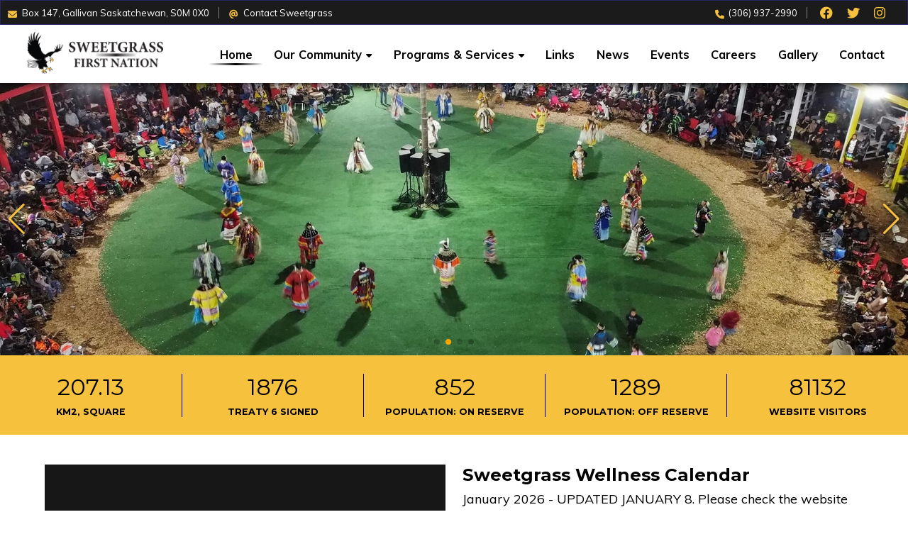

--- FILE ---
content_type: text/html; charset=UTF-8
request_url: https://sweetgrassfirstnation.ca/?EID=51
body_size: 9483
content:
<!DOCTYPE html>
<html lang="en" class="">
<head>
<script async src="https://www.googletagmanager.com/gtag/js?id=G-J0M1RLYZPF"></script>
<script>
  window.dataLayer = window.dataLayer || [];
  function gtag(){dataLayer.push(arguments);}
  gtag('js', new Date());

  gtag('config', 'G-J0M1RLYZPF');
</script>	<meta charset="utf-8">
<meta name="viewport" content="width=device-width, initial-scale=1">
<title>Sweetgrass First Nation - Celebrating Our Heritage, Shaping Our Future</title>
<meta name="description" content="Welcome to the official website of the Sweetgrass First Nation. Explore our rich heritage, learn about our traditions, and join us in our journey towards a future shaped by our ancestral knowledge and values. We strive to uphold our treaty rights and main"/>
<meta name="keywords" content="Sweetgrass First Nation, Indigenous culture, Indigenous heritage, First Nation community, Indigenous education, traditional knowledge, Indigenous events, Indigenous rights, treaty rights, Sweetgrass tribe, First Nations in Canada"/>
<meta name="format-detection" content="telephone=no"/>
<meta property="og:title" content="Sweetgrass First Nation - Celebrating Our Heritage, Shaping Our Future">
<meta property="og:type" content="website">
<meta property="og:url" content="">
<meta property="og:description" content="Welcome to the official website of the Sweetgrass First Nation. Explore our rich heritage, learn about our traditions, and join us in our journey towards a future shaped by our ancestral knowledge and values. We strive to uphold our treaty rights and main">
<meta property="og:image" content="https://sweetgrassfirstnation.ca/images/screenshot.jpg">
<meta name="twitter:card" content="summary">
<meta name="twitter:image:alt" content="Sweetgrass First Nation">
<meta name="twitter:title" content="Sweetgrass First Nation - Celebrating Our Heritage, Shaping Our Future">
<meta name="twitter:description" content="Welcome to the official website of the Sweetgrass First Nation. Explore our rich heritage, learn about our traditions, and join us in our journey towards a future shaped by our ancestral knowledge and values. We strive to uphold our treaty rights and main">
<meta name="twitter:image" content="https://sweetgrassfirstnation.ca/images/screenshot.jpg">
<link rel="apple-touch-icon" sizes="180x180" href="/apple-touch-icon.png">
<link rel="icon" type="image/png" sizes="32x32" href="/favicon-32x32.png">
<link rel="icon" type="image/png" sizes="16x16" href="/favicon-16x16.png">
<link rel="manifest" href="/site.webmanifest">
<link rel="mask-icon" href="/safari-pinned-tab.svg" color="#f6c13d">
<meta name="msapplication-TileColor" content="#ffffff">
<meta name="theme-color" content="#ffffff">
<!--[if lt IE 10]>
	<div style='background: #212121; padding: 10px 0; box-shadow: 3px 3px 5px 0 rgba(0,0,0,.3); clear: both; text-align:center; position: relative; z-index:1;'>
	  <a href="http://windows.microsoft.com/en-US/internet-explorer/..">
			<img src="/images/ie8-panel/warning_bar_0000_us.jpg" border="0" height="42" width="820"
				  alt="You are using an outdated browser. For a faster, safer browsing experience, upgrade for free today."/>
	  </a>
	</div>
	<script src="/js/html5shiv.min.js"></script>
	<![endif]-->
<script language="JavaScript1.1" type="text/javascript">
     // null function replaced if page is editable
     function EasyEditLoadEditor(){}
  </script>
<link rel="stylesheet" href="/css/bootstrap.min.css?v=1.0">
<link rel="stylesheet" href="/css/fontawesome.min.css?v=1.0">
<link rel="stylesheet" href="/css/defaults.css?v=1.1">
<link rel="stylesheet" href="/css/style.css?v=1.1">
<link rel="stylesheet" href="/css/desktop.css?v=1.1" media="screen and (min-width: 768px)">
<script async src="https://www.googletagmanager.com/gtag/js?id=UA-48280176-1"></script>
<script>
  window.dataLayer = window.dataLayer || [];
  function gtag(){dataLayer.push(arguments);}
  gtag('js', new Date());

  gtag('config', 'UA-48280176-1');
</script>	<script src="https://unpkg.com/dropzone@5/dist/min/dropzone.min.js"></script>
<link rel="stylesheet" href="https://unpkg.com/dropzone@5/dist/min/dropzone.min.css" type="text/css"/>
</head>
<div id="toolbarContainer"></div>
<body id="homepage"><noscript><meta HTTP-EQUIV="refresh" content="0;url='https://sweetgrassfirstnation.ca/?EID=51&amp;PageSpeed=noscript'" /><style><!--table,div,span,font,p{display:none} --></style><div style="display:block">Please click <a href="https://sweetgrassfirstnation.ca/?EID=51&amp;PageSpeed=noscript">here</a> if you are not redirected within a few seconds.</div></noscript>
<div class="page">
<header class="sticky_wrapper">
<div class="mr-navbar-upper">
<div class="contact-info inline">
<address class="contact_mail">
<a href="https://goo.gl/maps/yvutvmPG3PtLQUTdA" target="_new">Box 147, Gallivan Saskatchewan, S0M 0X0</a>
</address>
<div class="contact_email">
<a href="/contact.html">Contact Sweetgrass</a>
</div>
</div>
<div class="contact-info inline">
<div class="contact_phone">
<a href="tel:13069372990">(306) 937-2990</a>
</div>
<ul class="social_links list-inline">
<li><a target="new" href="https://www.facebook.com/sweetgrassfirstnation/" class="fa-brands fa-facebook"></a></li>
<li><a target="new" href="https://twitter.com/SweetgrassFN" class="fa-brands fa-twitter"></a></li>
<li><a target="new" href=" https://www.instagram.com/sweetgrassfirstnation/" class="fa-brands fa-instagram"></a></li>
</ul>
</div>
</div>
<div class="mr-navbar-brand sticky">
<div class="logo">
<a href="/contact.html"><img src="/images/logo.png" alt="logo" class="desktop"></a>
</div>
<div class="header_extra">
<div class="mr-navbar-subpanel">
<nav class="mr-navbar-nav-wrap">
<ul class="level-0 mr-navbar-nav"><li class="navitemid-3 active current-item current current-parent  "><a href="/home.html"><span>Home</span></a></li><li class="navitemid-18  has_subnav"><a href="/our_community.html"><span>Our Community</span></a><span class="subnav_toggle"></span><ul class="level-1 mr-navbar-dropdown"><li class="navitemid-4  "><a href="/our_community/chief_council.html"><span>Chief & Council</span></a></li><li class="navitemid-13  "><a href="/our_community/finance_administration.html"><span>Finance & Administration</span></a></li><li class="navitemid-21  "><a href="/our_community/governance.html"><span>Governance</span></a></li><li class="navitemid-25  "><a href="/our_community/community_development_initiative.html"><span>Community Development Initiative</span></a></li><li class="navitemid-16  "><a href="/our_community/economic_development.html"><span>Economic Development</span></a></li><li class="navitemid-34  "><a href="/our_community/treaty_6_agricultural_benefits_claim_information.html"><span>Treaty 6 Agricultural Benefits Claim Information</span></a></li><li class="navitemid-19  "><a href="/our_community/annual_reports.html"><span>Annual Reports</span></a></li><li class="navitemid-10  "><a href="/our_community/history.html"><span>History</span></a></li></ul></li><li class="navitemid-5  has_subnav"><a href="/programs_services.html"><span>Programs & Services</span></a><span class="subnav_toggle"></span><ul class="level-1 mr-navbar-dropdown"><li class="navitemid-11  "><a href="/programs_services/health.html"><span>Health</span></a></li><li class="navitemid-15  "><a href="/programs_services/housing.html"><span>Housing</span></a></li><li class="navitemid-12  "><a href="/programs_services/sweetgrass_school.html"><span>Sweetgrass School</span></a></li><li class="navitemid-29  "><a href="/programs_services/post_secondary_education.html"><span>Post-Secondary Education</span></a></li><li class="navitemid-30  "><a href="/programs_services/employment_training.html"><span>Employment & Training</span></a></li><li class="navitemid-31  "><a href="/programs_services/social_development.html"><span>Social Development</span></a></li><li class="navitemid-20  "><a href="/programs_services/sports_culture_recreation.html"><span>Sports, Culture & Recreation</span></a></li><li class="navitemid-26  "><a href="/programs_services/justice_public_safety.html"><span>Justice & Public Safety</span></a></li><li class="navitemid-27  "><a href="/programs_services/child_family_services.html"><span>Child & Family Services</span></a></li><li class="navitemid-28  "><a href="/programs_services/daycare.html"><span>Daycare</span></a></li><li class="navitemid-14  "><a href="/programs_services/lands_registry.html"><span>Lands & Registry</span></a></li><li class="navitemid-22  has_subnav"><a href="/programs_services/operations_maintenance.html"><span>Operations & Maintenance</span></a><span class="subnav_toggle"></span><ul class="level-2 mr-navbar-dropdown"><li class="navitemid-32  "><a href="/programs_services/operations_maintenance/emergency_information_contacts.html"><span>Emergency Information & Contacts</span></a></li></ul></li></ul></li><li class="navitemid-24  "><a href="/links.html"><span>Links</span></a></li><li class="navitemid-6  "><a href="/news.html"><span>News</span></a></li><li class="navitemid-7  "><a href="/events.html"><span>Events</span></a></li><li class="navitemid-8  "><a href="/careers.html"><span>Careers</span></a></li><li class="navitemid-17  "><a href="/gallery.html"><span>Gallery</span></a></li><li class="navitemid-9  "><a href="/contact.html"><span>Contact</span></a></li></ul>
</nav>
<div class="mr-navbar-toggle">
<span></span>
</div>
<div class="mr-upper-toggle">
<span></span>
</div>
</div>
</div>
</div>
</header>
<div class="menushadow"></div>
<section id="banner" style="max-height: 30vw; overflow:hidden">
<div class="swiper mr_swiper1">
<div class="swiper-wrapper">
<div class="swiper-slide"><img src="/images/uploads/slides/medium/slide_7.jpg" srcset="/images/uploads/slides/small/slide_7.jpg 500w, /images/uploads/slides/medium/slide_7.jpg 1000w" class="swiper-lazy" alt="Slide Image 1" style="object-fit: cover; object-position: center center;"><div class="swiper-lazy-preloader"></div><div class="slideshow_caption">
<h2>MISSION STATEMENT</h2>
<h3>To empower every Sweetgrass First Nation member to understand their culture and Treaty Rights, and support them to achieve their full potential</h3>
</div>
</div>
<div class="swiper-slide"><img src="/images/uploads/slides/medium/slide_8.jpg" srcset="/images/uploads/slides/small/slide_8.jpg 500w, /images/uploads/slides/medium/slide_8.jpg 1000w, /images/uploads/slides/large/slide_8.jpg 2000w" class="swiper-lazy" alt="Slide Image 2" style="object-fit: cover; object-position: center center;"><div class="swiper-lazy-preloader"></div><div class="slideshow_caption">
<h2>VISION</h2>
<h3>Sweetgrass First Nation preserves and protects our inherent and treaty rights</h3>
</div>
</div>
<div class="swiper-slide"><img src="/images/uploads/slides/medium/slide_1.jpg" srcset="/images/uploads/slides/small/slide_1.jpg 500w, /images/uploads/slides/medium/slide_1.jpg 1000w, /images/uploads/slides/large/slide_1.jpg 2000w" class="swiper-lazy" alt="Slide Image 3" style="object-fit: cover; object-position: center center;"><div class="swiper-lazy-preloader"></div><div class="slideshow_caption">
<h2>VALUES</h2>
<h3>* We are inclusive
* We think and act holistically
* We are culturally strong
* We maintain our traditional knowledge</h3>
</div>
</div>
<div class="swiper-slide"><img src="/images/uploads/slides/medium/slide_12.jpg" srcset="/images/uploads/slides/small/slide_12.jpg 500w, /images/uploads/slides/medium/slide_12.jpg 1000w" class="swiper-lazy" alt="Slide Image 4" style="object-fit: cover; object-position: center center;"><div class="swiper-lazy-preloader"></div><div class="slideshow_caption">
<h2>PRINCIPLES</h2>
<h3>Love—Wisdom—Forgiveness—Truth—Courage—Respect—Humility</h3>
</div>
</div>
</div>
</div>
<div class="swiper-pagination"></div>
<div class="swiper-button-prev"></div>
<div class="swiper-button-next"></div>
</section>
<section id="insights" class="">
<div class="insights_wrapper sidescrollable">
<div class="insights_item">
<h3 class="value"><span class="counter" data-decimals="2" data-from="0" data-to="207.13" data-speed="1000" data-refresh-interval="50">0</span></h3>
<div class="label">km2, Square</div>
</div>
<div class="insights_item">
<h3 class="value"><span class="counter" data-delay="1000" data-from="0" data-to="1876" data-speed="1000" data-refresh-interval="50">0</span></h3>
<div class="label">Treaty 6 Signed</div>
</div>
<div class="insights_item">
<h3 class="value"><span class="counter" data-delay="2000" data-from="0" data-to="852" data-speed="1000" data-refresh-interval="50">0</span></h3>
<div class="label">Population: On Reserve</div>
</div>
<div class="insights_item">
<h3 class="value"><span class="counter" data-delay="3000" data-from="0" data-to="1289" data-speed="1000" data-refresh-interval="50">0</span></h3>
<div class="label">Population: Off Reserve</div>
</div>
<div class="insights_item">
<h3 class="value"><span class="counter hit-counter" data-delay="4000" data-from="0" data-to="81132" data-speed="1000" data-refresh-interval="50">0</span></h3>
<div class="label">Website Visitors</div>
</div>
</div>
</section> <main class="page-content">
<section id="homemain" class="bg_light padding">
<div class="container-fluid">
<div class="row">
<div class="col-md-6">
<div class="">
<div onClick="EasyEditLoadEditor('loc_main_app_left')" class="easyedit_editable" id="loc_main_app_left">
<h4 style="text-align: left;" align="center"><strong><img src="/mrws/photofolio/MainEmergencyNumber.png" alt="" width="1080" height="1080"/></strong></h4>
<h4>&nbsp;</h4>
<h4>Christmas Per Capita Distribution 2025 UPDATE</h4>
<p>We are pleased to share that the Christmas Per Capita Distribution payments <strong>have now been processed</strong>. Payments are expected to begin <strong>hitting bank accounts later this afternoon (December 2)</strong> and will continue to arrive <strong>through December 3 and 4</strong>, depending on individual bank processing times.</p>
<p>We sincerely appreciate everyone&rsquo;s <strong>patience and understanding</strong> throughout this busy time of year.</p>
<p>If <strong>you or your child/children do NOT receive your payment by December 5th</strong>, please complete the registration form and upload the correct supporting documents <strong>(your name, your child/children&rsquo;s names, and a recent date must be visible).</strong></p>
<ul>
<li><strong>No cheques will be issued &mdash; all payments are electronic.</strong></li>
<li>Payments will continue weekly except during the holiday break (December 19-January 5, 2026).</li>
</ul>
<p style="text-align: left;" align="center"><em>Wishing you and your families a <strong>safe, warm, and joyful holiday season</strong>.</em></p>
<p style="text-align: left;" align="center"><em>&mdash; Sweetgrass First Nation Administration</em></p>
<div class="html-div xdj266r x14z9mp xat24cr x1lziwak xexx8yu xyri2b x18d9i69 x1c1uobl">
<div id="_r_as_" class="html-div xdj266r x14z9mp xat24cr x1lziwak xexx8yu xyri2b x18d9i69 x1c1uobl x1n2onr6">
<div class="html-div xdj266r x14z9mp xat24cr x1lziwak xexx8yu xyri2b x18d9i69 x1c1uobl x1n2onr6">
<div class="x6s0dn4 x1jx94hy x78zum5 xdt5ytf x6ikm8r x10wlt62 x1n2onr6 xh8yej3">
<div class="xqtp20y x6ikm8r x10wlt62 x1n2onr6">
<p><strong>Register Online</strong></p>
<p>Scan the QR code below or visit:<br/> <a title="SG Christmas PCD Registration Form" href="https://form.jotform.com/253096313258054"><strong>SG Christmas PCD Registration Form Link</strong></a></p>
<p><strong>Contact Information</strong>: <strong>Deb Albert (Dee)</strong></p>
<p><a href="mailto:directdeposit@sweetgrassfirstnation.ca">directdeposit@sweetgrassfirstnation.ca</a></p>
<p>call or text: <strong>(306) 480-4866</strong></p>
<p>&nbsp;</p>
<h4 class="x10l6tqk x13vifvy">&nbsp;**********************************************************</h4>
<h4 class="x10l6tqk x13vifvy">Sweetgrass Prevention Shuttle Service</h4>
</div>
</div>
</div>
</div>
</div>
<p><span>The new PREVENTION SHUTTLE NUMBER IS 306-480-4671. Trips every Tuesday &amp; Thursday. Call the Shuttle Number to schedule your trip!</span></p>
<p><img src="/mrws/photofolio/Family_Assistance_Shuttle.png" alt="Family Assistance Shuttle Service"/></p> </div>
</div>
</div>
<div class="col-md-6">
<div style="">
<div onClick="EasyEditLoadEditor('loc_main_app_right')" class="easyedit_editable" id="loc_main_app_right">
<h4>Sweetgrass Wellness Calendar</h4>
<p>January 2026 - UPDATED JANUARY 8. Please check the website calendar, mobile app, or social media pages regularly for posters with more detailed information and updates on events!</p>
<h4><img src="/mrws/photofolio/Sweetgrass_Wellness_Calendar_2026_January.png" alt=""/></h4>
<h4><br/>Sasktel Contractors in Sweetgrass - September 2025</h4>
<div class="html-div xdj266r x14z9mp xat24cr x1lziwak xexx8yu xyri2b x18d9i69 x1c1uobl">
<div class="html-div xdj266r x14z9mp xat24cr x1lziwak xexx8yu xyri2b x18d9i69 x1c1uobl" dir="auto">
<div class="html-div xdj266r x14z9mp xat24cr x1lziwak xexx8yu xyri2b x18d9i69 x1c1uobl" data-ad-rendering-role="story_message">
<div id="_r_5ro_" class="x1l90r2v x1iorvi4 x1g0dm76 xpdmqnj" data-ad-comet-preview="message" data-ad-preview="message">
<div class="x78zum5 xdt5ytf xz62fqu x16ldp7u">
<div class="xu06os2 x1ok221b">
<div class="html-div xdj266r x14z9mp xat24cr x1lziwak xexx8yu xyri2b x18d9i69 x1c1uobl">
<div class="xdj266r x14z9mp xat24cr x1lziwak x1vvkbs x126k92a">
<div dir="auto">There have been Sasktel contractors in Sweetgrass for the last couple of weeks and will be here for a few more months, as they ready the area for future INFINET. Please make note of the following information provided to the community members from Sasktel:</div>
</div>
</div>
</div>
</div>
</div>
</div>
</div>
<div id="_r_5rp_" class="html-div xdj266r x14z9mp xat24cr x1lziwak xexx8yu xyri2b x18d9i69 x1c1uobl x1n2onr6">
<div class="html-div xdj266r x14z9mp xat24cr x1lziwak xexx8yu xyri2b x18d9i69 x1c1uobl x1n2onr6">
<div class="x6s0dn4 x1jx94hy x78zum5 xdt5ytf x6ikm8r x10wlt62 x1n2onr6 xh8yej3">
<div>
<div class="xqtp20y x6ikm8r x10wlt62 x1n2onr6">
<div class="x10l6tqk x13vifvy">&nbsp;<img title="Sasktel contractors on Sweetgrass" src="/mrws/photofolio/SaskTel_-_Contractor_Work_On-Site_REV.jpg" alt="Sasktel contractors on Sweetgrass"/></div>
</div>
</div>
</div>
</div>
</div>
</div>
<p>&nbsp;</p>
<p><img src="/mrws/photofolio/App_Flyer_4.jpg" alt="" width="1808" height="1808"/></p> </div>
</div>
</div>
</div>
</div>
</section>
<section id="features" class="bg_light padding">
<div class="container-fluid">
<div class="row">
<div class="col-lg-6">
<div class="">
<h2 class="heading_withlink"><span>News &amp; Updates</span></h2>
<div class="news_widget">
<article class="news_item"><div class="news_img lazy"><img src="/images/uploads/news/news_86.jpg" alt="Sask Heat's Tobi Albert Exemplifies"></div><div class="news_content"><div class="news_details"><span class="news_date"><time datetime="2026-01-08" pubdate="pubdate">January 8, 2026</time></span></div><a href="/news.html?NewsID=86" class="news_title" role="heading">Sask Heat's Tobi Albert Exemplifies</a><div class="news_description"><p>Story by Bre McAdam • Saskatoon StarPhoenix</p></div></div></article><article class="news_item"><div class="news_img lazy"><img src="/images/uploads/news/medium/news_81.jpg" srcset="/images/uploads/news/small/news_81.jpg 500w, /images/uploads/news/medium/news_81.jpg 1000w, /images/uploads/news/large/news_81.jpg 2000w" alt="‘To provide a sense of belonging’: Sweetgrass’s nearly $40M school now more than half complete"></div><div class="news_content"><div class="news_details"><span class="news_date"><time datetime="2025-09-22" pubdate="pubdate">September 22, 2025</time></span></div><a href="/news.html?NewsID=81" class="news_title" role="heading">‘To provide a sense of belonging’: Sweetgrass’s nearly $40M school now more than half complete</a><div class="news_description"><p>Story in Battlefords Now, by Kenneth Cheung</p></div></div></article><article class="news_item"><div class="news_img lazy"><img src="/images/uploads/news/medium/news_78.jpg" srcset="/images/uploads/news/small/news_78.jpg 500w, /images/uploads/news/medium/news_78.jpg 1000w, /images/uploads/news/large/news_78.jpg 2000w" alt="Sweetgrass Cultural Camp 2025"></div><div class="news_content"><div class="news_details"><span class="news_date"><time datetime="2025-09-02" pubdate="pubdate">September 2, 2025</time></span></div><a href="/news.html?NewsID=78" class="news_title" role="heading">Sweetgrass Cultural Camp 2025</a><div class="news_description"><p>A story by Arden Ogg in the Cree Literacy Network website</p></div></div></article><article class="news_item"><div class="news_img lazy"><img src="/images/uploads/news/medium/news_75.jpg" srcset="/images/uploads/news/small/news_75.jpg 500w, /images/uploads/news/medium/news_75.jpg 1000w, /images/uploads/news/large/news_75.jpg 2000w" alt="Sweetgrass cuts the ribbon on the Wes Paskemin Memorial Water Treatment Plant"></div><div class="news_content"><div class="news_details"><span class="news_date"><time datetime="2025-06-02" pubdate="pubdate">June 2, 2025</time></span></div><a href="/news.html?NewsID=75" class="news_title" role="heading">Sweetgrass cuts the ribbon on the Wes Paskemin Memorial Water Treatment Plant</a><div class="news_description"><p>Story by Battlefords Now</p></div></div></article></div>
<a class="events_link" href="/news.html">View All Stories</a>
</div>
</div>
<div class="col-lg-6">
<div class="events_wrapper">
<h2>Upcoming Events</h2>
<a class="events_item" href="/events.html?EventID=448">
<time datetime="2026-01-19" class="events_date">
<div class="events_date_day">19</div>
<div class="events_date_month">Jan</div>
</time>
<div class="events_description">
<div class="events_title">Guitar Lessons</div>
<div class="events_details">
<div class="events_details_time"><time datetime="2026-01-19T17:00:00">05:00PM</time> - <time datetime="2026-01-19T19:00:00">07:00PM</time></div>
<div class="events_details_location">Sweetgrass Church</div>
</div>
</div>
</a>
<a class="events_item" href="/events.html?EventID=454">
<time datetime="2026-01-19" class="events_date">
<div class="events_date_day">19</div>
<div class="events_date_month">Jan</div>
</time>
<div class="events_description">
<div class="events_title">Youth Skating</div>
<div class="events_details">
<div class="events_details_time"><time datetime="2026-01-19T20:00:00">08:00PM</time> - <time datetime="2026-01-19T21:00:00">09:00PM</time></div>
<div class="events_details_location">Cut Knife Civic Centre</div>
</div>
</div>
</a>
<a class="events_item" href="/events.html?EventID=462">
<time datetime="2026-01-23" class="events_date">
<div class="events_date_day">23</div>
<div class="events_date_month">Jan</div>
</time>
<div class="events_description">
<div class="events_title">Women's Wellness Paint Night</div>
<div class="events_details">
<div class="events_details_time"><time datetime="2026-01-23T18:00:00">06:00PM</time> - <time datetime="2026-01-23T21:00:00">09:00PM</time></div>
<div class="events_details_location">David Whitford Memorial Hall (Old Hall)</div>
</div>
</div>
</a>
<a class="events_item" href="/events.html?EventID=469">
<time datetime="2026-01-24" class="events_date">
<div class="events_date_day">24</div>
<div class="events_date_month">Jan</div>
</time>
<div class="events_description">
<div class="events_title">Basketball Training Camp</div>
<div class="events_details">
<div class="events_details_time"><time datetime="2026-01-24T10:00:00">10:00AM</time> - <time datetime="2026-01-24T17:00:00">05:00PM</time></div>
<div class="events_details_location">Sweetgrass Community Centre</div>
</div>
</div>
</a>
<a class="events_link" href="/events.html">View Events Calendar</a>
</div>
</div>
</div>
</section>
<section class="gallerywidget" id="gallery">
<div class="container">
<div class="row">
<div class="col-sm-12">
<h2 class="centered text-light">Gallery</h2>
<div class="gallerywidget_wrapper lightbox">
<ul class="media gallery widget">
<li><a class="thumb" title="Sweetgrass Soccer U7 won Gold at the RP Youth Soccer Championship - June 28 & 29, 2025" data-gallery="1" href="/images/uploads/gallery/medium/img_358.jpg" data-pswp-width="1000" data-pswp-height="706"><img class="checkimages" data-src="/images/uploads/gallery/medium/img_358.jpg" data-srcset="/images/uploads/gallery/small/img_358.jpg 500w, /images/uploads/gallery/medium/img_358.jpg 1000w" height="706" width="1000"><span class="media_overlay"></span></a></li><li><a class="thumb" title="" data-gallery="1" href="/images/uploads/gallery/small/img_230.jpg" data-pswp-width="500" data-pswp-height="667"><img class="checkimages" data-src="/images/uploads/gallery/small/img_230.jpg" height="667" width="500"><span class="media_overlay"></span></a></li><li><a class="thumb" title="Prayer Walk - October 28, 2025" data-gallery="1" href="/images/uploads/gallery/medium/img_485.jpg" data-pswp-width="1000" data-pswp-height="1333"><img class="checkimages" data-src="/images/uploads/gallery/medium/img_485.jpg" data-srcset="/images/uploads/gallery/small/img_485.jpg 500w, /images/uploads/gallery/medium/img_485.jpg 1000w" height="1333" width="1000"><span class="media_overlay"></span></a></li><li><a class="thumb" title="" data-gallery="1" href="/images/uploads/gallery/img_261.jpg" data-pswp-width="480" data-pswp-height="531"><img class="checkimages" data-src="/images/uploads/gallery/img_261.jpg" height="531" width="480"><span class="media_overlay"></span></a></li><li><a class="thumb" title="Saskatoon Christmas Dinner 2025" data-gallery="1" href="/images/uploads/gallery/large/img_718.jpg" data-pswp-width="2000" data-pswp-height="1333"><img class="checkimages" data-src="/images/uploads/gallery/large/img_718.jpg" data-srcset="/images/uploads/gallery/small/img_718.jpg 500w, /images/uploads/gallery/medium/img_718.jpg 1000w, /images/uploads/gallery/large/img_718.jpg 2000w" height="1333" width="2000"><span class="media_overlay"></span></a></li><li><a class="thumb" title="" data-gallery="1" href="/images/uploads/gallery/large/img_33.jpg" data-pswp-width="2000" data-pswp-height="1116"><img class="checkimages" data-src="/images/uploads/gallery/large/img_33.jpg" data-srcset="/images/uploads/gallery/small/img_33.jpg 500w, /images/uploads/gallery/medium/img_33.jpg 1000w, /images/uploads/gallery/large/img_33.jpg 2000w" height="1116" width="2000"><span class="media_overlay"></span></a></li><li><a class="thumb" title="Saskatoon Christmas Dinner 2025" data-gallery="1" href="/images/uploads/gallery/large/img_763.jpg" data-pswp-width="2000" data-pswp-height="1333"><img class="checkimages" data-src="/images/uploads/gallery/large/img_763.jpg" data-srcset="/images/uploads/gallery/small/img_763.jpg 500w, /images/uploads/gallery/medium/img_763.jpg 1000w, /images/uploads/gallery/large/img_763.jpg 2000w" height="1333" width="2000"><span class="media_overlay"></span></a></li><li><a class="thumb" title="North Battleford Christmas Dinner 2025" data-gallery="1" href="/images/uploads/gallery/large/img_653.jpg" data-pswp-width="2000" data-pswp-height="1333"><img class="checkimages" data-src="/images/uploads/gallery/large/img_653.jpg" data-srcset="/images/uploads/gallery/small/img_653.jpg 500w, /images/uploads/gallery/medium/img_653.jpg 1000w, /images/uploads/gallery/large/img_653.jpg 2000w" height="1333" width="2000"><span class="media_overlay"></span></a></li><li><a class="thumb" title="" data-gallery="1" href="/images/uploads/gallery/medium/img_262.jpg" data-pswp-width="1000" data-pswp-height="1261"><img class="checkimages" data-src="/images/uploads/gallery/medium/img_262.jpg" data-srcset="/images/uploads/gallery/small/img_262.jpg 500w, /images/uploads/gallery/medium/img_262.jpg 1000w" height="1261" width="1000"><span class="media_overlay"></span></a></li><li><a class="thumb" title="Elders Trip - River Cree Casino in Enoch, AB
October 1 - 4, 2025" data-gallery="1" href="/images/uploads/gallery/large/img_481.jpg" data-pswp-width="2000" data-pswp-height="1500"><img class="checkimages" data-src="/images/uploads/gallery/large/img_481.jpg" data-srcset="/images/uploads/gallery/small/img_481.jpg 500w, /images/uploads/gallery/medium/img_481.jpg 1000w, /images/uploads/gallery/large/img_481.jpg 2000w" height="1500" width="2000"><span class="media_overlay"></span></a></li><li><a class="thumb" title="SFNVA Remembrance Day Service in Sweetgrass, November 11, 2024
Photo credit to Hazen Paskimin" data-gallery="1" href="/images/uploads/gallery/small/img_333.jpg" data-pswp-width="500" data-pswp-height="889"><img class="checkimages" data-src="/images/uploads/gallery/small/img_333.jpg" height="889" width="500"><span class="media_overlay"></span></a></li><li><a class="thumb" title="" data-gallery="1" href="/images/uploads/gallery/medium/img_69.jpg" data-pswp-width="1000" data-pswp-height="1500"><img class="checkimages" data-src="/images/uploads/gallery/medium/img_69.jpg" data-srcset="/images/uploads/gallery/small/img_69.jpg 500w, /images/uploads/gallery/medium/img_69.jpg 1000w" height="1500" width="1000"><span class="media_overlay"></span></a></li><li><a class="thumb" title="Saskatoon Christmas Dinner 2025" data-gallery="1" href="/images/uploads/gallery/large/img_799.jpg" data-pswp-width="2000" data-pswp-height="1333"><img class="checkimages" data-src="/images/uploads/gallery/large/img_799.jpg" data-srcset="/images/uploads/gallery/small/img_799.jpg 500w, /images/uploads/gallery/medium/img_799.jpg 1000w, /images/uploads/gallery/large/img_799.jpg 2000w" height="1333" width="2000"><span class="media_overlay"></span></a></li><li><a class="thumb" title="Saskatoon Christmas Dinner 2025" data-gallery="1" href="/images/uploads/gallery/large/img_813.jpg" data-pswp-width="2000" data-pswp-height="1333"><img class="checkimages" data-src="/images/uploads/gallery/large/img_813.jpg" data-srcset="/images/uploads/gallery/small/img_813.jpg 500w, /images/uploads/gallery/medium/img_813.jpg 1000w, /images/uploads/gallery/large/img_813.jpg 2000w" height="1333" width="2000"><span class="media_overlay"></span></a></li><li><a class="thumb" title="" data-gallery="1" href="/images/uploads/gallery/large/img_145.jpg" data-pswp-width="2000" data-pswp-height="1500"><img class="checkimages" data-src="/images/uploads/gallery/large/img_145.jpg" data-srcset="/images/uploads/gallery/small/img_145.jpg 500w, /images/uploads/gallery/medium/img_145.jpg 1000w, /images/uploads/gallery/large/img_145.jpg 2000w" height="1500" width="2000"><span class="media_overlay"></span></a></li><li><a class="thumb" title="North Battleford Christmas Dinner 2025" data-gallery="1" href="/images/uploads/gallery/large/img_617.jpg" data-pswp-width="2000" data-pswp-height="1333"><img class="checkimages" data-src="/images/uploads/gallery/large/img_617.jpg" data-srcset="/images/uploads/gallery/small/img_617.jpg 500w, /images/uploads/gallery/medium/img_617.jpg 1000w, /images/uploads/gallery/large/img_617.jpg 2000w" height="1333" width="2000"><span class="media_overlay"></span></a></li><li><a class="thumb" title="" data-gallery="1" href="/images/uploads/gallery/medium/img_269.jpg" data-pswp-width="1000" data-pswp-height="1333"><img class="checkimages" data-src="/images/uploads/gallery/medium/img_269.jpg" data-srcset="/images/uploads/gallery/small/img_269.jpg 500w, /images/uploads/gallery/medium/img_269.jpg 1000w" height="1333" width="1000"><span class="media_overlay"></span></a></li><li><a class="thumb" title="Sweetgrass Christmas Dinner 2025
Community Centre - December 2" data-gallery="1" href="/images/uploads/gallery/large/img_568.jpg" data-pswp-width="2000" data-pswp-height="1333"><img class="checkimages" data-src="/images/uploads/gallery/large/img_568.jpg" data-srcset="/images/uploads/gallery/small/img_568.jpg 500w, /images/uploads/gallery/medium/img_568.jpg 1000w, /images/uploads/gallery/large/img_568.jpg 2000w" height="1333" width="2000"><span class="media_overlay"></span></a></li><li><a class="thumb" title="Sweetgrass Christmas Dinner 2025
Community Centre - December 2" data-gallery="1" href="/images/uploads/gallery/large/img_518.jpg" data-pswp-width="2000" data-pswp-height="1333"><img class="checkimages" data-src="/images/uploads/gallery/large/img_518.jpg" data-srcset="/images/uploads/gallery/small/img_518.jpg 500w, /images/uploads/gallery/medium/img_518.jpg 1000w, /images/uploads/gallery/large/img_518.jpg 2000w" height="1333" width="2000"><span class="media_overlay"></span></a></li><li><a class="thumb" title="" data-gallery="1" href="/images/uploads/gallery/small/img_225.jpg" data-pswp-width="500" data-pswp-height="667"><img class="checkimages" data-src="/images/uploads/gallery/small/img_225.jpg" height="667" width="500"><span class="media_overlay"></span></a></li><li><a class="thumb" title="Drones shots of the New School Project - August 2025" data-gallery="1" href="/images/uploads/gallery/large/img_438.jpg" data-pswp-width="2000" data-pswp-height="1125"><img class="checkimages" data-src="/images/uploads/gallery/large/img_438.jpg" data-srcset="/images/uploads/gallery/small/img_438.jpg 500w, /images/uploads/gallery/medium/img_438.jpg 1000w, /images/uploads/gallery/large/img_438.jpg 2000w" height="1125" width="2000"><span class="media_overlay"></span></a></li><li><a class="thumb" title="" data-gallery="1" href="/images/uploads/gallery/large/img_185.jpg" data-pswp-width="2000" data-pswp-height="1500"><img class="checkimages" data-src="/images/uploads/gallery/large/img_185.jpg" data-srcset="/images/uploads/gallery/small/img_185.jpg 500w, /images/uploads/gallery/medium/img_185.jpg 1000w, /images/uploads/gallery/large/img_185.jpg 2000w" height="1500" width="2000"><span class="media_overlay"></span></a></li><li><a class="thumb" title="" data-gallery="1" href="/images/uploads/gallery/medium/img_73.jpg" data-pswp-width="1000" data-pswp-height="1333"><img class="checkimages" data-src="/images/uploads/gallery/medium/img_73.jpg" data-srcset="/images/uploads/gallery/small/img_73.jpg 500w, /images/uploads/gallery/medium/img_73.jpg 1000w" height="1333" width="1000"><span class="media_overlay"></span></a></li><li><a class="thumb" title="" data-gallery="1" href="/images/uploads/gallery/img_198.jpg" data-pswp-width="360" data-pswp-height="480"><img class="checkimages" data-src="/images/uploads/gallery/img_198.jpg" height="480" width="360"><span class="media_overlay"></span></a></li><li><a class="thumb" title="North Battleford Christmas Dinner 2025" data-gallery="1" href="/images/uploads/gallery/large/img_667.jpg" data-pswp-width="2000" data-pswp-height="1333"><img class="checkimages" data-src="/images/uploads/gallery/large/img_667.jpg" data-srcset="/images/uploads/gallery/small/img_667.jpg 500w, /images/uploads/gallery/medium/img_667.jpg 1000w, /images/uploads/gallery/large/img_667.jpg 2000w" height="1333" width="2000"><span class="media_overlay"></span></a></li><li><a class="thumb" title="" data-gallery="1" href="/images/uploads/gallery/large/img_263.jpg" data-pswp-width="2000" data-pswp-height="2430"><img class="checkimages" data-src="/images/uploads/gallery/large/img_263.jpg" data-srcset="/images/uploads/gallery/small/img_263.jpg 500w, /images/uploads/gallery/medium/img_263.jpg 1000w, /images/uploads/gallery/large/img_263.jpg 2000w" height="2430" width="2000"><span class="media_overlay"></span></a></li><li><a class="thumb" title="North Battleford Christmas Dinner 2025" data-gallery="1" href="/images/uploads/gallery/large/img_639.jpg" data-pswp-width="2000" data-pswp-height="1333"><img class="checkimages" data-src="/images/uploads/gallery/large/img_639.jpg" data-srcset="/images/uploads/gallery/small/img_639.jpg 500w, /images/uploads/gallery/medium/img_639.jpg 1000w, /images/uploads/gallery/large/img_639.jpg 2000w" height="1333" width="2000"><span class="media_overlay"></span></a></li><li><a class="thumb" title="FSIN Adult Soccer Championships 2025. Photo Courtesy of Prairie Fox Photography" data-gallery="1" href="/images/uploads/gallery/large/img_393.jpg" data-pswp-width="2000" data-pswp-height="1333"><img class="checkimages" data-src="/images/uploads/gallery/large/img_393.jpg" data-srcset="/images/uploads/gallery/small/img_393.jpg 500w, /images/uploads/gallery/medium/img_393.jpg 1000w, /images/uploads/gallery/large/img_393.jpg 2000w" height="1333" width="2000"><span class="media_overlay"></span></a></li><li><a class="thumb" title="Edmonton Christmas Dinner 2025" data-gallery="1" href="/images/uploads/gallery/large/img_589.jpg" data-pswp-width="2000" data-pswp-height="1333"><img class="checkimages" data-src="/images/uploads/gallery/large/img_589.jpg" data-srcset="/images/uploads/gallery/small/img_589.jpg 500w, /images/uploads/gallery/medium/img_589.jpg 1000w, /images/uploads/gallery/large/img_589.jpg 2000w" height="1333" width="2000"><span class="media_overlay"></span></a></li><li><a class="thumb" title="Edmonton Christmas Dinner 2025" data-gallery="1" href="/images/uploads/gallery/large/img_590.jpg" data-pswp-width="2000" data-pswp-height="1333"><img class="checkimages" data-src="/images/uploads/gallery/large/img_590.jpg" data-srcset="/images/uploads/gallery/small/img_590.jpg 500w, /images/uploads/gallery/medium/img_590.jpg 1000w, /images/uploads/gallery/large/img_590.jpg 2000w" height="1333" width="2000"><span class="media_overlay"></span></a></li> </ul>
</div>
<a class="events_link" href="/gallery.html">View Photo Gallery</a>
</div>
</div>
</div>
</section>
<section class="" id="services">
<div class="container-fluid">
<div class="row text-center">
<div class="col-12">
<h2 class="pre">Sweetgrass First Nation</h2>
<h3>Programs &amp; Services</h3>
<div class="services_wrapper">
<a class="services_item" href="/programs_services/health.html">
<div class="services_img"><img src="/images/ico_health.png" alt="Health" loading="lazy"></div>
<div class="services_details">
<h5 class="services_title">Health</h5>
<p class="services_description">Physical, emotional, spiritual, and mental wellness for all Sweetgrass members.</p>
<span class="services_link">Read More</span>
</div>
</a>
<a class="services_item" href="/programs_services/housing.html">
<div class="services_img"><img src="/images/ico_housing.png" alt="Housing" loading="lazy"></div>
<div class="services_details">
<h5 class="services_title">Housing</h5>
<p class="services_description">Safe, adequate, well-maintained housing for all Sweetgrass members.</p>
<span class="services_link">Read More</span>
</div>
</a>
<a class="services_item" href="/programs_services/sweetgrass_school.html">
<div class="services_img"><img src="/images/ico_education.png" alt="Sweetgrass School" loading="lazy"></div>
<div class="services_details">
<h5 class="services_title">Sweetgrass School</h5>
<p class="services_description">Supporting Sweetgrass members to achieve their full potential.</p>
<span class="services_link">Read More</span>
</div>
</a>
<a class="services_item" href="/programs_services/post_secondary_education.html">
<div class="services_img" style="padding:.25em"><img src="/images/ico_administration.png" alt="Post-Secondary Education" loading="lazy"></div>
<div class="services_details">
<h5 class="services_title">Post-Secondary Education</h5>
<p class="services_description"></p>
<span class="services_link">Read More</span>
</div>
</a>
<a class="services_item" href="/programs_services/employment_training.html">
<div class="services_img" style="padding:.25em"><img style="width:100%; max-width: 95px;" src="/images/ico_governance.png" alt="Justice & Public Safety" loading="lazy"></div>
<div class="services_details">
<h5 class="services_title">Employment &amp; Training</h5>
<p class="services_description"></p>
<span class="services_link">Read More</span>
</div>
</a>
<a class="services_item" href="/programs_services/social_development.html">
<div class="services_img"><img style="width:100%; max-width: 95px;" src="/images/ico_economic.png" alt="Social Development" loading="lazy"></div>
<div class="services_details">
<h5 class="services_title">Social Development</h5>
<p class="services_description"></p>
<span class="services_link">Read More</span>
</div>
</a>
<a class="services_item" href="/programs_services/sports_culture_recreation.html">
<div class="services_img" style="padding:.25em"><img style="width:100%; max-width:95px" src="/images/ico_recreation.png" alt="Sports, Culture & Recreation" loading="lazy"></div>
<div class="services_details">
<h5 class="services_title">Sports, Culture &amp; Recreation</h5>
<p class="services_description"></p>
<span class="services_link">Read More</span>
</div>
</a>
<a class="services_item" href="/programs_services/justice_public_safety.html">
<div class="services_img" style="padding:.25em"><img src="/images/ico_justice.png" alt="Justice & Public Safety" loading="lazy"></div>
<div class="services_details">
<h5 class="services_title">Justice &amp; Public Safety</h5>
<p class="services_description"></p>
<span class="services_link">Read More</span>
</div>
</a>
<a class="services_item" href="/programs_services/child_family_services.html">
<div class="services_img"><img src="/images/ico_culture.png" alt="Child & Family Services" loading="lazy"></div>
<div class="services_details">
<h5 class="services_title">Child &amp; Family Services</h5>
<p class="services_description"></p>
<span class="services_link">Read More</span>
</div>
</a>
<a class="services_item" href="/programs_services/daycare.html">
<div class="services_img"><img src="/images/ico_daycare.png" alt="Daycare" loading="lazy"></div>
<div class="services_details">
<h5 class="services_title">Daycare</h5>
<p class="services_description"></p>
<span class="services_link">Read More</span>
</div>
</a>
<a class="services_item" href="/programs_services/lands_registry.html">
<div class="services_img"><img src="/images/ico_lands.png" alt="Lands and Registry" loading="lazy"></div>
<div class="services_details">
<h5 class="services_title">Lands &amp; Registry</h5>
<p class="services_description"></p>
<span class="services_link">Read More</span>
</div>
</a>
<a class="services_item" href="/programs_services/operations_maintenance.html">
<div class="services_img"><img src="/images/ico_infrastructure.png" alt="Operations & Maintenance" loading="lazy"></div>
<div class="services_details">
<h5 class="services_title">Operations &amp; Maintenance</h5>
<p class="services_description"></p>
<span class="services_link">Read More</span>
</div>
</a>
</div>
</div>
</div>
</div>
</section>
</main>
<footer class="page-footer ">
<section class="footer_content">
<div class="container-fluid">
<div class="row">
<div class="col-md-4 col-lg-2 footer_content_inner">
<img src="/images/logo2.png" alt="MR Template logo" class="footer_logo" loading="lazy">
</div>
<div class="col-md-8 col-lg-7 footer_content_inner">
<div class="footer_box">
<div class="container-fluid">
<div class="row">
<div class="col-md-6">
<div class="contact_address" style="margin-bottom: .5em">
Sweetgrass First Nation<br>
P.O. Box 147<br>
Gallivan, SK<br>
S0M 0X0
</div>
<div class="contact_phone">
<a href="tel:13069372990" class="value">(306) 937-2990</a>
</div>
</div>
<div class="col-md-6">
<div class="contact_fax">
<a class="value">(306) 937-7010</a>
</div>
<div class="contact_location">
<a href="https://goo.gl/maps/yvutvmPG3PtLQUTdA" target="_blank" class="value">Location</a>
</div>
<div class="contact_email">
<a href="/contact.html" class="value">Contact Form</a>
</div>
<div class="contact_social">
<ul class="social_links list-inline">
<li>Follow us:</li>
<li><a target="new" href="https://www.facebook.com/sweetgrassfirstnation/" class="fa-brands fa-facebook"></a></li>
<li><a target="new" href="https://twitter.com/SweetgrassFN" class="fa-brands fa-twitter"></a></li>
<li><a target="new" href=" https://www.instagram.com/sweetgrassfirstnation/" class="fa-brands fa-instagram"></a></li>
</ul>
</div>
</div>
</div>
</div>
</div>
</div>
<div class="col-lg-3">
<div class="footer_box applinks_wrapper">
<h2 class="centered text-light">Download the App</h2>
<p>We also have a mobile app that you can download onto your cell phone. Go to your Google Play Store or App Store.</p>
<div class="applinks"><a href="https://nam12.safelinks.protection.outlook.com/?url=https%3A%2F%2Fplay.google.com%2Fstore%2Fapps%2Fdetails%3Fid%3Dca.communikit.android.sweetgrass&amp;data=05%7C01%7C%7C5753414d39a241b4cfb008da90e95a15%7C84df9e7fe9f640afb435aaaaaaaaaaaa%7C1%7C0%7C637981629159397633%7CUnknown%7CTWFpbGZsb3d8eyJWIjoiMC4wLjAwMDAiLCJQIjoiV2luMzIiLCJBTiI6Ik1haWwiLCJXVCI6Mn0%3D%7C3000%7C%7C%7C&amp;sdata=0x%2BFSJL7MQVOOqmiYSJmBLzmtcluQ60qVmzS68jt%2FDI%3D&amp;reserved=0"><img src="/images/get-it-on-google-play-google-play-badge-png-logos-23.png" alt="" width="123" height="42"/></a>&nbsp; <a href="https://nam12.safelinks.protection.outlook.com/?url=https%3A%2F%2Fapps.apple.com%2Fca%2Fapp%2Fsweetgrass-first-nation%2Fid1632965059&amp;data=05%7C01%7C%7C5753414d39a241b4cfb008da90e95a15%7C84df9e7fe9f640afb435aaaaaaaaaaaa%7C1%7C0%7C637981629159397633%7CUnknown%7CTWFpbGZsb3d8eyJWIjoiMC4wLjAwMDAiLCJQIjoiV2luMzIiLCJBTiI6Ik1haWwiLCJXVCI6Mn0%3D%7C3000%7C%7C%7C&amp;sdata=jhL49N5o3msvAV%2Bh4Rfyw2F5nxrY7MZeQdcE6xh5Xko%3D&amp;reserved=0"><img src="/images/download-on-the-app-store-logo-png-23.png" alt="" width="130" height="42"/></a></div>
</div>
</div>
</div>
</div>
</section>
<section class="footer_copyright">
<div class="container-fluid">
<div class="footer_copyright_inner">
<p>&copy; <span id="copyright-year"></span> Sweetgrass First Nation - <span>Website Design by</span> <a href="//mrwebsites.ca" target="_blank" style="white-space: nowrap;" aria-label="Link opens in new tab">M.R. App &amp; Web Development Studio</a></p>
</div>
</div>
</section>
</footer>
<div class="ui-to-top"></div> </div>
<script src="/js/core.min.js"></script>
<script src="/js/script.js"></script>
<script>
//Auto Suggest Ajax Script for Search Feature

</script>
<link rel="stylesheet" href="/css/features/alerts.css"><link rel="stylesheet" href="/css/features/contact.css"><link rel="stylesheet" href="/css/features/events.css"><link rel="stylesheet" href="/css/features/gallery.css"><link rel="stylesheet" href="/css/features/news.css"><link rel="stylesheet" href="/css/features/slideshow.css"></body>
</html>

--- FILE ---
content_type: text/css
request_url: https://sweetgrassfirstnation.ca/css/defaults.css?v=1.1
body_size: 2560
content:
@import url('https://fonts.googleapis.com/css2?family=Montserrat:ital,wght@0,400;0,700;1,400;1,700&family=Montserrat+Alternates:wght@400;600;700&family=Muli:ital,wght@0,400;0,700;1,400;1,700&display=swap');

:root,
::after,
::before {
  --mr-color-primary: #1b1b1b;
  --mr-color-primary-tint: #272727;
  --mr-color-primary-shade: #000000;

  --mr-color-secondary: rgb(133, 133, 133);
  --mr-color-secondary-tint: rgb(168, 168, 168);
  --mr-color-secondary-shade: rgb(100, 100, 100);

  --mr-color-tertiary: rgb(240, 240, 240);
  --mr-color-tertiary-tint: rgb(255, 255, 255);
  --mr-color-tertiary-shade: rgb(241, 241, 241);

  --mr-color-accent: #f6c13d;
  --mr-color-accent-tint: #e4f3ff;
  --mr-color-accent-shade: #89c6e3;
  --mr-color-accent-contrast: rgb(255, 255, 255);

  --mr-color-light: rgb(255, 255, 255);
  --mr-color-medium: rgb(129, 129, 129);
  --mr-color-dark: rgb(0, 0, 0);

  --mr-color-contrast: #000000;

  --mr-font-main: "muli";
  --mr-font-heading: "montserrat";
  --mr-font-accent: "montserrat alternates";
  --mr-body-font-size: 18px;

  --mr-fontawesome: "Font Awesome 6 Free";
  --mr-fontawesome-brands: "Font Awesome 6 Brands";
}

.bg_dark {
  --mr-color-contrast: #ffffff;
}

*,
*::before,
*::after {
  box-sizing: border-box;
}

@media (prefers-reduced-motion: no-preference) {
  :root {
    scroll-behavior: smooth;
  }
}

body {
  margin: 0;
  font-family: var(--mr-font-main);
  font-size: var(--mr-body-font-size);
  -webkit-text-size-adjust: 100%;
  -webkit-tap-highlight-color: rgba(0, 0, 0, 0);
}

hr {
  margin: 1rem 0;
  color: inherit;
  border: 0;
  border-top: 1px solid;
  opacity: 0.25;
}

h6,
h5,
h4,
h3,
h2,
h1 {
  font-family: var(--mr-font-heading);
  position: relative;
  margin-top: 0;
  margin-bottom: 0.5rem;
  font-weight: 900;
  line-height: 1.2;
}

h1 {
  font-size: calc(1.375rem + 1.5vw);
  color: var(--mr-color-contrast);
}

@media (min-width: 1200px) {
  h1 {
    font-size: 2.5rem;
  }
}

h2 {
  font-size: calc(1.325rem + 0.9vw);
}

@media (min-width: 1200px) {
  h2 {
    font-size: 2rem;
  }
}

h3 {
  font-size: calc(1.3rem + 0.6vw);
}

@media (min-width: 1200px) {
  h3 {
    font-size: 1.75rem;
  }
}

h4 {
  font-size: calc(1.275rem + 0.3vw);
}

@media (min-width: 1200px) {
  h4 {
    font-size: 1.5rem;
  }
}

h5 {
  font-size: 1.25rem;
}

h6 {
  font-size: 1rem;
}

p {
  margin-top: 0;
  margin-bottom: 1rem;
}

abbr[title] {
  -webkit-text-decoration: underline dotted;
  text-decoration: underline dotted;
  cursor: help;
  -webkit-text-decoration-skip-ink: none;
  text-decoration-skip-ink: none;
}

address {
  margin-bottom: 1rem;
  font-style: normal;
  line-height: inherit;
}

ol,
ul {
  padding-left: 2rem;
}

ol,
ul,
dl {
  margin-top: 0;
  margin-bottom: 1rem;
}

ol ol,
ul ul,
ol ul,
ul ol {
  margin-bottom: 0;
}

dt {
  font-weight: 700;
}

dd {
  margin-bottom: 0.5rem;
  margin-left: 0;
}

blockquote {
  margin: 0 0 1rem;
}

b,
strong {
  font-weight: bolder;
}

small {
  font-size: 0.875em;
}

mark {
  padding: 0.1875em;
  background-color: var(--bs-highlight-bg);
}

sub,
sup {
  position: relative;
  font-size: 0.75em;
  line-height: 0;
  vertical-align: baseline;
}

sub {
  bottom: -0.25em;
}

sup {
  top: -0.5em;
}

a {
  color: #f6c13d;
  text-decoration: underline;

}
.easyedit_editable a {

  font-weight: 900;
}
a:hover {
  color: var(--mr-color-accent);
}

a:not([href]):not([class]),
a:not([href]):not([class]):hover {
  color: inherit;
  text-decoration: none;
}

pre,
code,
kbd,
samp {
  font-family: var(--bs-font-monospace);
  font-size: 1em;
}

pre {
  display: block;
  margin-top: 0;
  margin-bottom: 1rem;
  overflow: auto;
  font-size: 0.875em;
}

pre code {
  font-size: inherit;
  color: inherit;
  word-break: normal;
}

code {
  font-size: 0.875em;
  color: var(--bs-code-color);
  word-wrap: break-word;
}

a>code {
  color: inherit;
}

kbd {
  padding: 0.1875rem 0.375rem;
  font-size: 0.875em;
  color: var(--bs-body-bg);
  background-color: var(--bs-body-color);
  border-radius: 0.25rem;
}

kbd kbd {
  padding: 0;
  font-size: 1em;
}

figure {
  margin: 0 0 1rem;
}

img,
svg {
  /*  aspect-ratio: attr(width) / attr(height); */
  max-width: 100%;
  height: auto;
  vertical-align: middle;
}



table {
  caption-side: bottom;
  border-collapse: collapse;
}

caption {
  padding-top: 0.5rem;
  padding-bottom: 0.5rem;
  color: #6c757d;
  text-align: left;
}

th {
  text-align: inherit;
  text-align: -webkit-match-parent;
}

thead,
tbody,
tfoot,
tr,
td,
th {
  border-color: inherit;
  border-style: solid;
  border-width: 0;
}

label {
  display: inline-block;
}

button {
  border-radius: 0;
}

button:focus:not(:focus-visible) {
  outline: 0;
}

input,
button,
select,
optgroup,
textarea {
  margin: 0;
  font-family: inherit;
  font-size: inherit;
  line-height: inherit;
}

button,
select {
  text-transform: none;
}

[role=button] {
  cursor: pointer;
}

select {
  word-wrap: normal;
}

select:disabled {
  opacity: 1;
}

[list]:not([type=date]):not([type=datetime-local]):not([type=month]):not([type=week]):not([type=time])::-webkit-calendar-picker-indicator {
  display: none !important;
}

button,
[type=button],
[type=reset],
[type=submit] {
  -webkit-appearance: button;
}

button:not(:disabled),
[type=button]:not(:disabled),
[type=reset]:not(:disabled),
[type=submit]:not(:disabled) {
  cursor: pointer;
}

::-moz-focus-inner {
  padding: 0;
  border-style: none;
}

textarea {
  resize: vertical;
}

fieldset {
  min-width: 0;
  padding: 0;
  margin: 0;
  border: 0;
}

legend {
  float: left;
  width: 100%;
  padding: 0;
  margin-bottom: 0.5rem;
  font-size: calc(1.275rem + 0.3vw);
  line-height: inherit;
}

@media (min-width: 1200px) {
  legend {
    font-size: 1.5rem;
  }
}

legend+* {
  clear: left;
}

::-webkit-datetime-edit-fields-wrapper,
::-webkit-datetime-edit-text,
::-webkit-datetime-edit-minute,
::-webkit-datetime-edit-hour-field,
::-webkit-datetime-edit-day-field,
::-webkit-datetime-edit-month-field,
::-webkit-datetime-edit-year-field {
  padding: 0;
}

::-webkit-inner-spin-button {
  height: auto;
}

[type=search] {
  outline-offset: -2px;
  -webkit-appearance: textfield;
}

/* rtl:raw:
[type="tel"],
[type="url"],
[type="email"],
[type="number"] {
  direction: ltr;
}
*/
::-webkit-search-decoration {
  -webkit-appearance: none;
}

::-webkit-color-swatch-wrapper {
  padding: 0;
}

::-webkit-file-upload-button {
  font: inherit;
  -webkit-appearance: button;
}

::file-selector-button {
  font: inherit;
  -webkit-appearance: button;
}

output {
  display: inline-block;
}

iframe {
  border: 0;
}

summary {
  display: list-item;
  cursor: pointer;
}

progress {
  vertical-align: baseline;
}

[hidden] {
  display: none !important;
}

/*----------------------
      Components
------------------------*/

/* ==== Pager ==== */

.mr_pager a {
  background: var(--mr-color-accent);
  color: var(--mr-color-accent-contrast);
  padding: .5em 1em;
  border-radius: 5px;
  box-shadow: 1px 1px 5px rgba(0, 0, 0, 0.2);
  white-space: nowrap;
  display: inline-block;
  text-decoration: none;
  margin: 0 .25em 1em;
}

.mr_pager .back:before,
.mr_pager .prev:before {
  content: '\f0a8';
  font-family: var(--mr-fontawesome);
  font-weight: 900;
  padding-right: .3em;
}

.mr_pager .next:after {
  content: '\f0a9';
  font-family: var(--mr-fontawesome);
  font-weight: 900;
  padding-left: .3em;
}

/*----------------------
         Styles
------------------------*/
.disable {
  opacity: .5;
  pointer-events: none;
}

.lazy {
  background-image: none !important;
  background-color: #616161;
}

.padding {
  padding: 12px 6px;
}

.padding-v {
  padding: 2vw 0;
}

.padding-h {
  padding: 0 4vw;
}

.text-center {
  text-align: center;
}

.px-0 {
  padding-left: 0;
  padding-right: 0;
}

/* @media (min-width: 1200px) {

    html {
        font-size: 1.2em;
        line-height: 1.3;
    }
}

@media (min-width: 1400px) {
    html {
        font-size: 1.3em;
        line-height: 1.3;
    }
}

@media (min-width: 1600px) {
    html {
        font-size: 1.4em;
        line-height: 1.3;
    }

    h1,
    .h1 {
        font-size: 2.25rem;
    }
}

@media (min-width: 1800px) {
    html {
        font-size: 1.3vw;
        line-height: 1.3;
    }

    h1,
    .h1 {
        font-size: 3vw;

    }
} */

.d-flex {
  display: flex;
}

.centered {
  text-align: center;
}

.centered::after {
  left: 50%;
  transform: translateX(-50%);
}

.text-light {
  color: white;
}

--- FILE ---
content_type: text/css
request_url: https://sweetgrassfirstnation.ca/css/style.css?v=1.1
body_size: 6874
content:
/* CSS Document */


/*-------------
     Page
---------------*/

.page {
    display: flex;
    flex-direction: column;
    margin-top: 58px;
}

.page main {
    order: 3;
}

.page #services {
    order: 4;
}

.page footer {
    order: 5;
}


/*--------------
     Header
----------------*/

header.stuck {
    position: fixed !important;
    top: 0em !important;
    width: 100% !important;
    left: 0 !important;
}

header {
    /* order: 1; */
    position: fixed;
    height: 58px;
    background: white;
    width: 100%;
    box-shadow: 0 0 10px black;
    z-index: 999999999;
    top: 0;
}

header#home {
    top: 0em !important;
    width: 100%;
    left: 0;
    position: fixed !important;
}

.mr-header-wrap {
    padding: 0;
}

h1.logo {
    background: NONE;
    margin-left: 0 !important;
    width: calc(100% - 77px);
    height: 45px;
    position: absolute;
    display: flex;
    align-items: center;
    justify-content: center;
    text-align: center;
    left: calc(50% + 30px);
    background: transparent;
    padding: 3px 5px;
    transform: translate(-50%, 0px);
    box-shadow: none;
    padding: 0;
    margin: 0;
}

h1.logo a {
    display: flex;
    height: 100%;
    color: #54534a;
    text-decoration: none;
    align-items: center;
    margin-right: 100px;
}

h1.logo a span {
    line-height: 1;
    margin-top: 3px;
}

#secondary header#home {
    height: 58px;
    background-image: none;
}


.mr-navbar-brand {
    width: calc(100% - 100px);
    padding-left: 58px;
    display: flex;
    height: 58px;
    align-items: center;
    background: white;
    justify-content: center;
    position: fixed;
    top: 0;
}

img.logo_img {
    height: 100%;
}

img.mobile {
    display: block;
    height: 58px;
}

img.desktop {
    width: 150px;
    height: auto;
    display: block;
    max-width: calc(100vw - 180px);
}

.mr-navbar-subpanel {
    justify-content: space-between;
    padding-top: 0;
}

.header_extra {
    /* display: none; */
}


.mr-navbar-upper .list-inline {
    margin: 0;
    list-style: none;
}

.mr-upper-toggle {
    display: flex;
    align-items: center;
    background: transparent;
    cursor: pointer;
    width: 48px;
    height: 48px;
    text-align: center;
    position: fixed;
    top: 5px;
    right: 5px;
    z-index: 9999999999999;
    border: 1px solid transparent;
    border-radius: 3px;
}

.mr-upper-toggle span {
    width: 58px;
    padding: 0.1em;
    background: transparent;
}

.mr-upper-toggle span:before {
    content: '\f142';
    font-family: "font awesome 5 free";
    font-weight: 900;
    color: black;
    display: block;
    font-size: 28px;
    position: relative;
    z-index: 99999;
}

.showupper .mr-upper-toggle span:before {
    content: '\f00d';
}

#sticky-wrapper {
    height: auto !important;
}

.mr-navbar-upper {}

.showupper .mr-navbar-upper {
    display: flex;
}

/*--------------
    Navigation
----------------*/


.mr-navbar-nav-wrap {
    position: fixed;
    top: 0;
    left: 0;
    right: auto;
    bottom: 0;
    margin: 0;
    /* background: rgb(239, 232, 148); */
    /* z-index: 0; */
    /* display: none; */
    /* visibility: hidden; */
    transition: .3s all ease;
    width: 250px;
    margin-top: 58px;
    padding: 0 !important;
    transform: translate(-100%, 0px);
    transition: .3s all ease;
    box-shadow: none !important;
    overflow: auto;
}

.mr-navbar-outer {
    position: fixed;
    z-index: 999;
}

.mr-navbar-inner {
    position: fixed;
    width: 100%;
    background: rgb(255, 255, 255);
    z-index: 9999;
    box-shadow: 0 5px 20px #0000003d;
    padding: 0;
    top: 0 !important;
    height: 58px !important;
}

ul.level-0.mr-navbar-nav {
    flex-direction: column;
    /* font-size: 6vw; */
    min-height: 100%;
    justify-content: flex-start;
    padding: 0;
    /* opacity: 0; */
    /* transform: translate(0,100px); */
    transition: .0s all ease;
    /* overflow: auto; */
    background: var(--mr-color-primary);
    margin: 0;
}

.showmenu ul.level-0.mr-navbar-nav {
    /* transition: .3s all .2s ease; */
    /* opacity: 1; */
    /* transform: translate(0,0px); */
}

ul.level-1.rd-navbar-dropdown {
    position: relative;
    width: 100%;
    min-width: unset;
    color: black;
    opacity: 1;
    visibility: visible;
    background: rgba(251, 248, 229, 0.5);
    box-shadow: none;
    border-top: 0;
}

ul.level-0.mr-navbar-nav li {
    margin: 0 0;
    position: relative;
    /* width: 100%; */
    text-align: left;
    height: auto;
    line-height: 1;
    padding: 0;
    flex-grow: 0;
    font-family: 'muli';
    border-bottom: 1px solid #3d3d3d;
}

ul.level-0.mr-navbar-nav li a {
    font-size: 0.95rem;
    display: flex;
    text-align: left;
    padding: 1.15rem;
    /* height: 100%; */
    align-items: center;
    color: white;
    text-decoration: none;
    overflow: hidden;
    white-space: nowrap;
    text-overflow: ellipsis;
}

ul.level-0.mr-navbar-nav .current-parent a {
    color: white;
    /* background: var(--mr-color-primary-tint); */
    /* padding-left: 1em; */
}

span#nav_slide_hover_bg {
    display: none;
}

span#nav_slide_hover {
    display: none;
}

li.current.current-item:after {
    content: '';
    border-left: 6px solid rgb(71 71 63);
    width: 0;
    height: 100%;
    position: absolute;
    bottom: 50%;
    left: 0;
    transform: translate(0, 50%);
    z-index: 9;
}

.mr-navbar-toggle {
    display: flex;
    background: rgb(255, 255, 255);
    cursor: pointer;
    width: 60px;
    height: 58px;
    text-align: center;
    position: fixed;
    top: 0;
    left: 0;
    z-index: 9999999999999;
}

.mr-navbar-toggle span:before {
    content: '\f0c9';
    font-family: "font awesome 5 free";
    font-weight: 900;
    color: rgb(246 193 61);
    font-size: 2em;
    position: relative;
    z-index: 99999;
}

.showmenu .mr-navbar-toggle span:before {
    content: '\f00d';
    font-family: "font awesome 5 free";
    font-weight: 900;
    color: rgb(71 71 63);
    font-size: 2em;
    position: relative;
    z-index: 99999;
}

.mr-navbar-toggle span {
    width: 60px;
    height: 58px;
    display: flex;
    align-items: center;
    justify-content: center;
    background: var(--mr-color-primary);
}

.showmenu .mr-navbar-nav-wrap {
    /* display: block; */
    /* background: rgb(251, 248, 229); */
    /* visibility: visible; */
    transform: translate(0%, 0px);
    transition: .3s all ease;
    box-shadow: 0px 5px 20px rgb(0 0 0 / 15%);
}

ul.level-1 {
    position: relative;
    background: rgb(61 61 61);
    box-shadow: none;
    padding: 0 0 0 1rem;
    list-style: none;
}

ul.level-0.mr-navbar-nav .current-parent>a:before {
    content: none;

}

ul.level-0.mr-navbar-nav li.has_subnav:hover>a:after {
    color: white
}

.showmenu .mr-navbar-toggle {
    /* width: 100vw; */
    /* height: 100vh; */
    position: fixed;
    transform: translate(0px, 0px);
    top: 0;
    background: rgb(0 0 0 / 15%);
}

ul.level-0.mr-navbar-nav a:hover {
    color: white;
    transition: .3s all ease;
}

span.subnav_toggle {
    position: absolute;
    top: 0;
    right: 0;
    height: 3.25rem;
    width: 3.25rem;
    background: #3d3d3d;
    display: flex;
    align-items: center;
    justify-content: center;
    transition: .2s all ease;
    cursor: pointer;
    color: #f6c13d;
}

ul.level-0.mr-navbar-nav li.has_subnav>a {
    padding-right: 4.25rem;
    display: block;
}

ul.level-1.mr-navbar-dropdown {
    display: none;
}

span.subnav_toggle:before {
    content: '\f0d7';
    font-family: var(--mr-fontawesome);
    font-weight: 900;
    transition: .2s all ease;
    font-size: 1rem;
}

ul.level-1.mr-navbar-dropdown.show {
    display: block;
    height: auto;
    padding-left: 0;
    border-left: 0.5rem solid var(--mr-color-primary);
    opacity: 1;
}

span.subnav_toggle.active:before {
    transform: rotate(-180deg);
}

ul.level-0.mr-navbar-nav li li a {
    font-size: 1rem;
}


/*--------------
     Banner
----------------*/

section#banner {
    height: 30vw;
    position: relative;
    /* order: 2; */
    background-color: var(--mr-color-medium);
}

body#secondary #banner {
    /* height: 80px; */
    /* padding-top: 0; */
    /* background-size: 1360px; */
}




/* -------------- 
    4. Contacts
 ---------------- */

*[class^="contact_"] {
    padding-left: 2em;
    position: relative;
    margin: 0;
    display: flex;
    align-items: center;
    justify-content: flex-start;
    margin-right: 0.5rem;
    border-right: 1px solid grey;
    padding-right: 1em;
}

*[class^="contact_"]:before {
    font-family: var(--mr-fontawesome);
    font-weight: 900;
    min-height: 1.3rem;
    border-radius: 50%;
    margin: 0 0.5em;
    display: -webkit-box;
    display: -ms-flexbox;
    display: flex;
    -webkit-box-align: center;
    -ms-flex-align: center;
    align-items: center;
    -webkit-box-pack: center;
    -ms-flex-pack: center;
    justify-content: center;
    text-decoration: none !important;
    font-size: 1em;
    line-height: 0.1;
    position: absolute;
    left: 0em;
    color: var(--mr-color-accent);
    top: 0;
    /* padding-bottom: 0.2em; */
}

.contact_address:before {
    content: '\f0e0';
}

.contact_mail:before {
    content: '\f0e0';
}

.contact_phone:before {
    content: '\f095';
}

.contact_facebook:before {
    content: '\f39e';
    font-family: var(--mr-fontawesome-brands);
}

.contact_location:before {
    content: '\f3c5';
}

.contact_email:before {
    content: '\f1fa';
}

.contact_cell:before {
    content: '\f3cd';
}

.contact_fax:before {
    content: '\f1ac';
}

.contact_fax {
    /* display: flex; */
    /* margin-bottom: .5em; */
}

.inline *[class^="contact_"]+*[class^="contact_"] {
    margin-left: 2em;
}

section#contactbar {
    background: #8cc83a;
    color: white;
    font-family: var(--mr-font-main);
    font-weight: 700;
}

.contactbar_item {
    display: flex;
    align-items: center;
}

.contactbar_item .icon {
    font-size: 3.2em;
}

.contactbar_item .info {
    padding: 1em;
    text-transform: uppercase;
    font-size: .8em;
    white-space: nowrap;
}

.contactbar_item .info a {
    color: white;
    text-transform: none;
    font-size: 1.5em;
}








/* --------------------
    5. Social media 
 ---------------------- */

.social_links a {
    text-decoration: none;
}

.social_links {
    display: flex;
    padding-right: 1rem;
}

.mr-navbar-upper .contact-info .social_links a {
    text-decoration: none;
    font-family: var(--mr-fontawesome-brands);
    font-weight: 400;
    min-width: 1.6rem;
    min-height: 1.6rem;
    /* background: rgb(255, 255, 255); */
    /* border-radius: 50%; */
    /* margin: 0 0.5em; */
    display: -webkit-box;
    display: -ms-flexbox;
    display: flex;
    -webkit-box-align: center;
    -ms-flex-align: center;
    align-items: center;
    -webkit-box-pack: center;
    -ms-flex-pack: center;
    justify-content: center;
    text-decoration: none !important;
    color: var(--mr-color-accent);
    font-size: 1.4em;
}

.social_links a.link_btn i {
    color: #5b9dba;
    font-size: 1em;
    margin: 0;
}







/* ----------------
    6. Headings 
 ------------------ */

h2 {
    font-size: 2vw;
    color: var(--mr-color-contrast);
    /* margin-top: 1em; */
    margin-bottom: 2rem;
    padding-bottom: 1.5rem;
    text-transform: uppercase;
}

h3 {
    font-size: 1.4vw;
    color: var(--mr-color-contrast);
}

h4 {
    font-size: 1.36em;
}


.heading_withlink {
    display: flex;
    align-items: center;
}


.heading_withlink .header_link {
    font-size: 1rem;
    color: white;
    text-decoration: none;
}

.heading_withlink span {
    flex-grow: 1;
}

main.page-content h1:after,
main.page-content .about_mission h2:after {
    content: '';
    position: absolute;
    bottom: 0;
    left: 0;
    right: 0;
    height: 1px;
    width: 100%;
    border-bottom: 3px solid;
}

.aboutus h1 {
    color: black;
}

main.page-content h1 span.small {
    display: block;
    font-size: 0.4em;
    line-height: 1;
    margin-top: .3em;
}

main.page-content h1 {
    padding-bottom: 0.3em;
    line-height: 0.85;
    margin-bottom: 0.7em;
}







/* ------------ 
    7. Footer
--------------- */

.footer_logo_wrapper {
    background: #e5e3db;
    border-radius: 50%;
    width: clamp(120px, 10vw, 200px);
    height: clamp(120px, 10vw, 200px);
    margin: 1em auto 1em;
}

.footer_copyright p {
    margin: 0;
    font-size: 0.8em;
}

footer.page-footer {
    background: #f6c13d;
    color: black;
    font-family: var(--mr-font-main);
    font-size: 0.93em;
}

footer.page-footer ul {
    border-top: 1px solid #999999;
    padding: 0;
    list-style: none;
    margin: 0;
    padding-right: 1rem;
    border-bottom: 1px solid #999999;
}

footer.page-footer ul li {
    /* border-bottom: 1px solid #999999; */
    padding: 0.4em 0;
    overflow: hidden;
    text-overflow: ellipsis;
    display: flex;
    align-items: center;
    justify-content: center;
}

footer.page-footer ul li span+span {
    justify-self: flex-end;
    text-align: right;
}

.contact_social a {
    margin: 0 !important;
    padding-left: 1rem;
    text-decoration: none !important;
    color: #f6c13d !important;
}

.footer_social {
    padding-top: 1em;
}

.footer_hours header {}

.footer_contact .logo {
    max-width: 100%;
    padding: 1em 0;
}

section.footer_content a .value {
    text-decoration: underline;
}

section.footer_content a .label {
    color: white;
    font-family: var(--mr-font-accent);
    margin-left: 0.5em;
    line-height: 1.6;
}

.footer_contact .logo img {
    max-width: 70%;
}

section.footer_copyright {
    background: #000000;
    text-align: center;
    color: #9c9b92;
    padding: 0.45em;
    font-family: 'Montserrat';
    font-size: 16px;
}

footer.page-footer header {
    font-size: 1.6em;
    font-weight: 400;
    line-height: 1;
    padding-bottom: .2em;
    margin-bottom: 0.6em;
    color: rgb(255 255 255);
    text-transform: uppercase;
    font-family: var(--mr-font-accent);
    position: relative;
}

section.footer_content div[class*="col"] {
    display: flex;
    flex-direction: column;
    /* align-items: center; */
    /* justify-content: center; */
    /* max-width: 320px; */
    /* min-width: 300px; */
}

.footer_hours li {
    display: flex;
    align-items: center;
    justify-content: space-between;
}

section.footer_content a {
    color: var(--mr-color-light);
    display: flex;
    margin-bottom: .5em;
    text-decoration: underline;
    white-space: nowrap;
}

section.footer_copyright a {
    color: #f6c13dad;
    text-decoration: underline;
}

.footer_contact .contact_item:first-of-type {
    padding-top: 1em;
}

.footer_contact .contact_address {
    margin-bottom: 1em;
    padding-left: 2.4em;
    position: relative;
}

.footer_hours .hours_item {
    padding-top: 1em;
}

.footer_hours .hours_item:first-of-type .label {
    display: block;
}

.footer_hours .hours_item .label {
    font-weight: 700;
}

footer.page-footer header:after {
    content: '';
    position: absolute;
    bottom: 0;
    left: 0;
    right: 0;
    height: 1px;
    width: 100%;
    border-bottom: 3px solid;
    display: none;
}

img.footer_logo {
    width: 100%;
    max-width: 184px;
    margin: auto;
    /* display: block; */
    /* background: #e5e3db; */
    /* border-radius: 50%; */
    /* margin: -12% 0 0 -1%; */
    /* margin-bottom: 1rem; */
}

.footer_logo_txt {
    font-family: var(--mr-font-accent);
    text-align: center;
    width: 100%;
}

.footer_map {
    padding-top: 1em;
    height: 100%;
    width: 100%;
    position: relative;
}

.footer_contact {
    margin-top: 1em;
}

.footer_copyright_inner {
    display: flex;
    align-items: center;
    justify-content: center;
    flex-wrap: wrap;
}








/* -------------------------
    8. Section: Services 
---------------------------- */


section#services {
    color: white;
    background: #ebebeb;
    padding: 3em;
}

.services_wrapper {
    display: flex;
    flex-direction: row;
    flex-wrap: wrap;
    justify-content: center;
    align-items: flex-start;
}

.services_item {
    width: 300px;
    min-width: calc(33.3% - 2em);
    margin: 0 1em 1em;
    text-decoration: none;
    text-align: center;
    display: flex;
    padding: 0.5rem;
    background: white;
    transition: .3s all ease;
    flex-grow: 1;
}

.services_img {
    background: #444141;
    background: linear-gradient(333deg, rgba(252, 237, 198, 1) 0%, rgba(252, 237, 198, 1) 22%, rgba(250, 221, 150, 1) 22%, rgba(250, 221, 150, 1) 36%, rgba(246, 193, 61, 1) 36%, rgba(246, 193, 61, 1) 100%);
    border-radius: 0;
    padding: 1em;
    min-width: 136px;
    height: 200px;
    display: flex;
    align-items: center;
    justify-content: center;
    margin: auto;
    transition: .2s all ease;
    backface-visibility: hidden;
}

.services_img img {
    width: 90%;
    height: auto;
    max-width: 63px;
}

h5.services_title {
    color: var(--mr-color-dark);
    /* margin-top: 1em; */
    font-size: 1.1em;
    line-height: 1;
    font-family: 'muli';
    text-transform: uppercase;
}

p.services_description {
    font-size: 1.1rem;
    color: black;
    line-height: 1;
}

.services_wrapper a:hover {
    transform: scale(1.01);
    box-shadow: 5px 5px 20px rgb(0 0 0 / 32%);
}

section#services .large_btn {
    color: white;
    display: inline-block;
    margin: 3em 0;
    padding: 1.2em 3em;
    width: auto;
}

.services_info {
    padding-top: 2em;
}

.mceContentBody .services_list a {
    color: black;
}

section#secondary-content .services_list a {
    color: black;
}

@media (max-width: 991px) {
    .services_list a {
        width: 25%;
    }
}











/* ------------- 
    9. Buttons 
 --------------- */

a.btn {
    background: var(--mr-color-primary);
    color: white;
    font-family:
        var(--mr-font-accent);
    font-size: 1.2em;
    font-weight: 400;
    margin-top: 1em;
    text-decoration: none;
}

.large_btn {
    color: #8cc83a;
    padding: 1.5em 1.9em;
    display: block;
    font-family: var(--mr-font-main);
    font-weight: 700;
    text-transform: uppercase;
    text-align: center;
    font-size: 1.1em;
    letter-spacing: 0.2em;
    transition: .3s all ease;
}

.large_btn:hover {
    text-decoration: none;
    opacity: .9;
}

.outline {
    border: .2em solid;
}

a.link_btn {
    color: white;
    /* font-weight: 900; */
    text-decoration: none;
    display: flex;
    align-items: center;
    font-size: 1.2em;
    margin: 0 .5em;
}

a.link_btn i {
    border-radius: 50%;
    color: white;
    font-size: 0.65em;
    margin-right: 0.5em;
}












/* -----------------
    10. Secondary 
 ------------------- */


#secondary header#home {}


#secondary .mr-navbar-inner {
    /* height: 12vw; */
}

#secondary .mr-navbar-inner {
    /* background-image: url(/images/headerbackground.jpg); */
    /* background-size: cover; */
    /* background-attachment: fixed; */
    /* background-repeat: repeat; */
}

#secondary h1.logo .desktop {
    /* padding-top: 10%; */
    /* width: 10vw; */
}

body#secondary #banner h1 {
    color: white;
    font-size: 1em;
    font-weight: 400;
}

body#secondary #banner {
    /* height: calc(3.9em + 8.6em); */
    /* padding-top: 8.6em; */
}

body#secondary h1,
body#secondary h2,
body#secondary h3,
body#secondary h4,
body#secondary h5,
body#secondary h6 {
    /* color: rgb(0, 0, 0); */
}

#secondary main.page-content {
    /* padding-top: 12vw; */
}


/* --------------------
    11. Page Listings 
 ---------------------- */


ul.sitemap li>a,
.search_result_link {
    display: flex;
    flex-direction: row;
    text-decoration: none;
    background: #f0f0f0;
    box-shadow: 3px 3px 10px #00000029;
    padding: 0.5em;
    border: 3px solid transparent;
    position: relative;
}

.sitemap_pagetitle,
.search_result_link h2 {
    display: block;
    font-size: 1.5em;
    font-family: var(--mr-font-heading);
    color: black;
    line-height: 1;
    margin-bottom: 0.25em;
    margin-top: 0;
    border: 0;
    font-weight: 700;
}

ul.sitemap,
ul.sitemap ul {
    list-style: none;
    position: relative;
    margin-top: 1em;
}

.sitemap_pagedescription,
.search_result_link p {
    font-weight: 400;
    color: #4c4c4c;
    font-size: 0.8em;
    margin: 0;
}

ul.sitemap li>a:hover,
.search_result_link:hover {
    border: 3px solid var(--mr-color-accent);
}

ul.sitemap ul li:before {
    content: '';
    border-left: 2px solid var(--mr-color-accent);
    position: absolute;
    left: -0.7em;
    height: calc(100% + 2em);
}

ul.sitemap ul li:after {
    content: '';
    border-bottom: 2px solid var(--mr-color-accent);
    position: absolute;
    left: -0.7em;
    height: 1px;
    width: 0.7em;
    top: 50%;
}

ul.sitemap ul li {
    position: relative;
    margin-bottom: 0.6em;
}

ul.sitemap li,
.search_result_link {
    margin-bottom: 1em;
}

ul.sitemap ul li:last-of-type:before {
    height: calc(50%);
}

ul.sitemap {
    padding: 0;
}

ul.sitemap ul li ul li:last-of-type {
    margin-bottom: 1.2em;
}

ul.sitemap ul li.has_subnav:after {
    display: none;
}

ul.sitemap ul li.has_subnav>a:before {
    content: '';
    border-bottom: 2px solid var(--mr-color-accent);
    position: absolute;
    left: calc(-0.7em - 3px);
    height: 1px;
    width: 0.7em;
    top: 50%;
}

ul.sitemap li.has_subnav ul li:first-of-type:before {
    height: calc(50% + 0.75em);
    top: -1em;
    height: calc(100% + 2em);
}


ul.sitemap ul li.has_subnav ul li+li:last-of-type:before {
    height: calc(50% + 0em);
}

ul.sitemap ul li.has_subnav ul li+li:before {
    top: 0;
}

ul.sitemap ul li.has_subnav ul li:last-of-type:before {
    height: calc(50% + 1em);
}

.search_result_details time {
    color: black;
    font-size: .9rem;
}

.result_events_details {
    display: flex;
    margin-top: 0.4rem;
}

.result_events_date:before {
    content: '\f073';
    font-family: var(--mr-fontawesome);
    font-weight: 900;
    margin-right: 0.3em;
}

.result_events_details>div {
    margin-right: 2rem;
    color: var(--mr-color-contrast);
    font-size: 1rem;
}

/* --------------------
    12. Additional 
 ---------------------- */








/* ----------------
    13. Custom 
 ------------------ */




footer.page-footer header {
    margin-top: 1em;
}





.contactbar_item {
    justify-content: center;
    flex-direction: column;
    text-align: center;
}

.contactbar_item .info {
    font-size: 1em;
    padding: 0 0 1em 0;
}

.contactbar_item .info a {
    font-size: 1.8em;
}

.services_list {
    font-size: 1.2em;
}

h2 {
    font-size: clamp(24px, 2vw, 1.9em);
}

h3 {
    font-size: clamp(15.8px, 0.9vw, 48px);
}



main.page-content {}

#secondary main.page-content {
    padding-top: 0 !important;
}

.services_list li {
    padding-top: 1em;
}

section#services .services_info .large_btn {
    width: 100%;
}

.mr-navbar-contact {
    display: none;
}

.footer_hours {
    margin: 2em 0;
}

.footer_copyright p {
    font-size: .9em;
    flex-grow: 1;
}

.mr-contact-bar {
    width: 58px;
    position: absolute;
    top: 0;
    right: 0;
    padding: 0;
    height: 58px;
    z-index: 3;
}

.mr-contact-bar a span {
    display: none;
}

a.mr_phone i {
    padding: .8em 0.9em;
    font-size: 1.4em;
}

#homemain .largeimage,
#missionstatment .largeimage {
    display: none;
}

.stuck h1.logo {
    height: 45px;
}



.services_list a {
    width: 43%;
    min-width: 280px;
}

.new_dropdown {
    right: -50%;
}

.rd-navbar-nav-wrap .uppernav {
    padding-bottom: 30px;
}


.facebook_dropdown .new_dropdown {
    min-width: 280px;
    width: auto;
}

.calendar_dropdown .new_dropdown,
.facebook_dropdown .new_dropdown {
    display: none;
}

.calendar_dropdown:hover,
.facebook_dropdown:hover {
    /* background:#da9c60; */
    color: black;
}

.calendar_dropdown:hover .new_dropdown,
.facebook_dropdown:hover .new_dropdown {
    display: block;
}


.header_social {
    display: none;
}

.logo a {
    display: block;
    width: auto;
    transform: translate(0, 0%);
}

.mr-navbar-upper {
    position: fixed;
    width: 280px;
    right: 0;
    top: 58px;
    flex-direction: column;
    font-size: 1em;
    display: none;
    top: 58px;
    right: 0;
    height: auto;
    background: var(--mr-color-primary);
    justify-content: stretch;
    border: 1px solid #272764;
}

.contact-info.inline {
    display: -ms-flexbox;
    display: -webkit-box;
    display: flex;
    -ms-flex-align: center;
    -webkit-box-align: center;
    align-items: center;
    -ms-flex-pack: distribute;
    justify-content: space-around;
    vertical-align: middle;
    flex-direction: row;
    flex-direction: column;
    /* align-items: flex-start; */
}

.inline *[class^="contact_"]+*[class^="contact_"] {
    margin: 0;
    border-right: none;
    margin-left: 0;
    /* padding-left: 2.5rem; */
}




.footer_map {
    position: relative;
    height: 100%;
    width: 100%;
}

div#map_canvas {
    min-height: 320px;
    width: 600px;
    position: absolute !important;
    inset: 0;
}




.sitemap_pageurl {
    color: darkgray;
    font-size: .8rem;
    line-height: 1;
    margin-bottom: 0.3rem;
    /* font-style: italic; */
}

/* Loading spinner */


.lds-ring {
    display: inline-block;
    position: relative;
    width: 80px;
    height: 80px;
}

.lds-ring div {
    box-sizing: border-box;
    display: block;
    position: absolute;
    width: 64px;
    height: 64px;
    margin: 8px;
    border: 8px solid var(--mr-color-accent);
    border-radius: 50%;
    animation: lds-ring 1.2s cubic-bezier(0.5, 0, 0.5, 1) infinite;
    border-color: var(--mr-color-accent) transparent transparent transparent;
}

.lds-ring div:nth-child(1) {
    animation-delay: -0.45s;
}

.lds-ring div:nth-child(2) {
    animation-delay: -0.3s;
}

.lds-ring div:nth-child(3) {
    animation-delay: -0.15s;
}

@keyframes lds-ring {
    0% {
        transform: rotate(0deg);
    }

    100% {
        transform: rotate(360deg);
    }
}








/* REMOVE WHEN GALLEY GETS ADDED */
.images_icon::before {
    content: '\f03e';
    font-family: var(--mr-fontawesome);
    font-weight: 900;
}

.image_results_swiper {
    height: auto;
}

.image_results_swiper .swiper-slide {
    max-width: 15rem;
}

.swiper-slide.gallery_link {
    height: auto;
    background: transparent;
    width: 10rem;
}

.swiper-slide.gallery_link a i {
    background-color: var(--mr-color-accent);
    border-radius: 50%;
    width: 3rem;
    height: 3rem;
    display: flex;
    align-items: center;
    justify-content: center;
    color: white;
    text-decoration: none;
    font-size: 2rem;
}

.swiper-slide.gallery_link a {
    display: flex;
    align-items: center;
    justify-content: center;
    flex-direction: column;
    text-decoration: none;
}

.swiper-slide.gallery_link a span {
    text-decoration: underline;
    margin-top: .3rem;
}

.search_results_section.image_results {
    position: relative;
}

.image_results .swiper-button-next,
.image_results .swiper-button-prev {
    background: #ededed;
    border-radius: 50%;
    width: 3rem;
    height: 3rem;
    box-shadow: 0rem 0.2rem 0.4rem #00000054;
}

.image_results .swiper-button-prev,
.image_results .swiper-rtl .swiper-button-next {
    left: -1.5rem;
    right: auto
}

.image_results .swiper-button-prev:after,
.image_results .swiper-rtl .swiper-button-next:after {
    content: 'prev'
}

.image_results .swiper-button-next,
.image_results .swiper-rtl .swiper-button-prev {
    right: -1.5rem;
    left: auto
}

.image_results .swiper-button-next:after,
.image_results .swiper-rtl .swiper-button-prev:after {
    content: 'next'
}

.image_results_wrapper {
    position: relative;
}

.image_results .swiper-button-next.swiper-button-disabled,
.image_results .swiper-button-prev.swiper-button-disabled {
    opacity: 0;
    cursor: auto;
    pointer-events: none
}

.image_results .swiper-button-next:after,
.image_results .swiper-button-prev:after {
    font-family: swiper-icons;
    font-size: 1rem;
    text-transform: none !important;
    letter-spacing: 0;
    text-transform: none;
    font-variant: initial;
    line-height: 1
}

.contact_phone {}



section#insights {
    background: #f6c13d;
    padding: 2vw 0vw;
    overflow: hidden;
}

.insights_wrapper {
    display: flex;
    width: 100%;
    align-items: flex-start;
    justify-content: flex-start;
    /* flex-wrap: wrap; */
    /* overflow-x: auto; */
}

.insights_item {
    display: flex;
    flex-direction: column;
    align-items: center;
    flex-grow: 1;
    text-align: center;
    padding: 0 1vw;
    width: 20%;
    min-width: 130px;
}

span.counter {
    font-family: var(--mr-font-accent);
    font-weight: 400;
    font-size: 3.5rem;
    font-size: clamp(25px, 2.5vw, 48px);
}

.label {
    font-family: var(--mr-font-heading);
    text-transform: uppercase;
    font-weight: 700;
    font-size: clamp(10px, 1vw, 18px);
}

.insights_item+.insights_item {
    border-left: 1px solid black;
}

.page-content h2:after,
.page-content h3:after {
    content: '';
    background: #f6c13d;
    height: 4px;
    width: 3.5em;
    display: block;
    position: absolute;
    bottom: 0;
    border-radius: 2px;
}

.sidescrollable.enabled::-webkit-scrollbar {
    display: none;
}

.sidescrollable.enabled {
    position: relative;
    width: 100%;
    overflow-x: auto;
    overflow-y: hidden;
    transition: all 0.2s;
    transform: scale(1);
    will-change: transform;
    user-select: none;
    cursor: pointer;
}

.sidescrollable.enabled.active {
    /* background: rgba(255, 255, 255, 0.3);*/
    cursor: grabbing;
    cursor: -webkit-grabbing;
    transform: scale(1.02);
}

.services_details {
    padding: 1rem;
    text-align: left;
    display: flex;
    flex-direction: column;
    align-items: flex-start;
    justify-content: center;
    flex-grow: 1;
    min-width: 60%;
}

span.services_link {
    color: black;
    font-size: 1em;
    position: relative;
}

span.services_link:after {
    content: '';
    height: 1px;
    background: #4e4e4e;
    width: 0px;
    display: block;
    transition: .3s all ease;
    opacity: 0;
}

.services_item:hover span.services_link:after {
    width: 100%;
    opacity: 1;
}

h2+h3 {
    display: flex;
    align-items: center;
    justify-content: center;
    font-size: clamp(28px, 3vw, 1.9em);
    margin-top: 0.5rem;
    margin-bottom: 3rem;
    padding-bottom: 1.5rem;
    text-transform: uppercase;
}

h2.pre {
    font-size: 1rem;
    font-family: 'muli';
    margin-bottom: 0;
    padding-bottom: 0;
}

h2.pre:after {
    display: none;
}

section.footer_content {
    padding: 2vw 4vw;
}

.footer_box {
    background: #0000009e;
    border-radius: 0.5em;
    padding: 1.2rem 1em;
    width: 100%;
    font-family: 'muli';
    font-weight: 400;
    color: white;
    margin-bottom: 1rem;
    height: 100%;
    display: flex;
    flex-direction: column;
    align-items: normal;
    justify-content: center;
    line-height: 1.7;
}

.applinks {
    display: flex;
    align-items: center;
    justify-content: center;
    flex-wrap: wrap;
}

.applinks a {
    margin: 0 1rem;
}

.applinks_wrapper {
    font-size: 13px;
    line-height: 1.2;
}

.applinks_wrapper h2:after {
    display: none;
}

.applinks_wrapper h2 {
    border-bottom: 1px solid #f6c13d;
    padding-bottom: 0.5rem;
    margin-bottom: 0.7rem;
    margin-top: -0.3rem;
    font-size: 1.3rem;
}

.applinks_wrapper p {
    padding: 0 .5rem;
}

.applinks img {
    border-radius: 8px;
}

footer *[class^="contact_"] {
    border-right: none;
}

.insights_item h3:after {
    display: none;
}

@media (max-width: 767px) {


    .mr-navbar-upper .contact-info.inline {
        align-items: flex-start;
        justify-content: flex-start;
    }

    .mr-navbar-upper .contact-info.inline *[class^="contact_"] {
        border-right: none;
        padding: 0 1rem 0.6rem 2rem;
        font-size: 15.3px;
        border-bottom: 1px solid #4c4c4c;
        width: 100%;
        margin-top: 0.5rem;
    }

    .mr-navbar-upper {
        max-width: 200px;
    }

    .mr-navbar-upper .contact-info.inline *[class^="contact_"] a {
        color: white;
    }

    .mr-navbar-upper .contact-info .social_links a.fa-facebook:after {
        content: 'Facebook (Official)';
        font-family: 'Muli';
        font-size: 1rem;
        color: white;
        text-decoration: underline;
        margin-left: .5rem;
    }

    ul.social_links.list-inline {
        padding-left: 0.5rem;
        margin-top: 0.3rem;
        width: 100%;
        padding-bottom: 0.3rem;
    }

    .mr-navbar-upper .contact-info .social_links a {
        font-size: 1rem;
    }
}

@media (max-width: 566px) {
    .services_list a {
        /* width: 100%; */
        /* display: flex; */
        /* align-items: center; */
        text-align: left;
        justify-content: flex-start;
        margin-bottom: 2em;
    }

    .services_list a span.services_img {
        /* max-width: 60px; */
        /* max-height: 60px; */
        margin: 0;
        /* margin-right: 1em; */
    }

    section#services {
        color: white;
        padding: 3em 1.6em 1em 1.6em;
    }
}


@media (max-width: 433px) {
    .services_item {
        flex-wrap: wrap;
    }

    .services_img {
        flex-grow: 1;
    }
}

footer *[class^="contact_"]:before {
    line-height: 1.7;
}

*+h2 {
    margin-top: 1em;
}

a.more_section_link {
    background: #ebebeb;
    /* background: black; */
    display: block;
    padding: 1rem;
    text-decoration: none;
    margin-bottom: 0.2rem;
    position: relative;
}

a.more_section_link .more_section_pageurl {
    display: none;
}

a.more_section_link h2 {
    text-decoration: none;
    margin: 0;
    font-size: 1.1rem;
    padding: 0;
    white-space: nowrap;
}

a.more_section_link h2::after {
    content: '-';
    position: relative;
    bottom: auto;
    display: inline;
    background: transparent;
    margin: 0 .5rem;
}

a.more_section_link p {
    margin: 0;
    color: grey;
    white-space: nowrap;
    overflow: hidden;
    text-overflow: ellipsis;
    padding-right: 2rem;
}

.more_section_details {
    display: flex;
    align-items: center;
    justify-content: flex-start;
}

a.more_section_link::after {
    content: '\f061';
    font-family: 'Font Awesome 6 Free';
    font-weight: 900;
    position: absolute;
    right: 0;
    padding: 1rem;
    top: 0;
    transform: translate(-50%, 0px);
    opacity: 0;
    transition: .3s all ease;
    color: #a3a3a3;
    z-index: 999;
}

a.more_section_link:hover::after {
    transform: translate(0%, 0px);
    opacity: 1;
}

a.more_section_link:hover {
    box-shadow: inset 0 0 0 2px orange;
}

.more_section h4 {
    text-transform: uppercase;
    font-size: 1.2rem;
}

.more_section {
    margin-top: 2rem;
}

a.more_section_link.active {
    display: none;
}

ul.level-0.mr-navbar-nav li a {

    display: block;
}
ul.level-2.mr-navbar-dropdown {
    list-style: none;
    padding: 0;
    padding-left: 0.75rem;
}

ul.level-0.mr-navbar-nav li a {
    font-size: 0.95rem;
    display: block;

}
span {}

--- FILE ---
content_type: text/css
request_url: https://sweetgrassfirstnation.ca/css/desktop.css?v=1.1
body_size: 2938
content:


/* --------------------- 
    Table of Contents
------------------------


1. Header

2. Navigation

3. Banner

4. Contacts

5. Social Media

6. Headings

7. Footer

8. Section: Services

9. Buttons

10. Secondary

11. Additional

12. Custom

*/



/* -------------------- 
    1. Header Styles 
----------------------- */

header {
    z-index: 99999999999999;
    height: auto;
    position: relative;
}

.mr-navbar-upper {
    position: relative;
    background: var(--mr-color-primary);
    align-items: center;
    justify-content: space-between;
    font-size: clamp(13px, 0.9vw, 18px);
    padding: .3em 0.3em;
    top: auto;
    display: flex;
    width: auto;
    flex-direction: row;
}

.mr-navbar-subpanel {
    display: flex;
    top: 0;
    z-index: 9999999;
    width: 100%;
    flex-direction: column;
    justify-content: flex-end;
}

.header_contacts {
    display: flex;
}

#sticky-wrapper {
    position: relative;
    z-index: 99999999;height: auto !important;

}


.mr-navbar-upper .list-inline {
    margin-bottom: 0;
    /* margin-right: 2em; */
    padding-left: 0;
}

.mr-navbar-upper .list-inline li {
    /* border-left: 1px solid rgba(255, 255, 255, 0.2); */
}

.mr-navbar-upper .list-inline li:last-of-type {
    /* border-right: 1px solid rgba(255, 255, 255, 0.2); */
}

.mr-navbar-upper .contact-info {
    flex-direction: row;
}

.mr-navbar-upper .contact-info span {
    display: inline-block;
    vertical-align: middle;
}

.mr-navbar-upper .contact-info span+a {
    margin-left: 10px;
}

.mr-navbar-upper .contact-info a {
    display: inline-block;
    vertical-align: middle;
    color: #fff;
    /* line-height: 1.2; */
    text-decoration: none;
}

.mr-navbar-upper .contact-info a:hover {text-decoration: underline;}

.mr-navbar-upper .contact-info .address {
    margin-left: 60px;
}

.mr-navbar-upper .contact-info .mail {
    margin-left: 60px;
}



.list-inline>li {
    display: inline-block;
    padding-left: 6px;
    padding-right: 6px;
}


.header_contacts {
    display: flex;
}

.page {
    background: rgb(255 255 255);
    margin-top: 0;
}

.mr-header-wrap {
    padding: 0 0 0 0;
    display: flex;
    align-items: center;
    background: white;
    box-shadow: 3px 3px 6px rgb(0 0 0 / 60%);
    flex-direction: column;
}

.header_social {
    /* position: absolute; */
    /* right: 7px; */
    margin-right: 1em;
}

header.stuck {
    /* position: fixed !important; */
    top: -6.1vw !important;
    /* width: 100vw !important; */
    left: 0 !important;
}

header#home {
    position: sticky;
    width: 100%;
    display: block;
    background-position: center;
    background-size: cover;
    z-index: 99999999;
    transition: height .3s ease;
    /* height: 5vw; */
    margin: auto;
    /* box-shadow: 3px 3px 7px black; */
}

header a:hover {
    text-decoration: none;
    color: white;
}

.header_extra {
    /* background: #3e5b41; */
    color: var(--mr-color-dark);
    height: 2em;
    display: flex;
    align-items: center;
    justify-content: flex-end;
    padding: 0 1em 0 0;
    width: 100%;
}

.stuck h1.logo {
    /* height: calc(12px + 4.3vw); */
}

.stuck nav.mr-navbar-desktop {
    /* padding: 0 1.5em; */
}

.mr-navbar-brand {
    position: relative;
    z-index: 9999999;
    background: white;
    display: flex;
    padding: 0;
    align-items: center;
    justify-content: space-between;
    flex-grow: 1;
    width: 100%;
    /* height: 6.05vw; */
    padding: 0;
    /* margin-top: -1.8em; */
    height: auto;
    top: auto;
}
.logo {
    padding: 1vw 1vw 1vw 3vw;
}
img.logo_img {
    height: 100%;
}

h1.logo {
    width: auto;
    height: calc(12px + 4.3vw);
    display: flex;
    align-items: center;
    justify-content: flex-end;
    transition: .3s all ease;
    margin: 0;
    /* margin-top: -1.8em; */
    /* margin-left: -0.7em; */
    position: absolute;
    /* bottom: 0.25em; */
    left: 1.5vw;
    font-family: 'Oleo Script';
    text-transform: none;
    font-weight: 400;
    font-size: 1.6em;
}

h1.logo a {
    display: flex;
    height: 100%;
    color: #54534a;
    text-decoration: none;
    align-items: center;
}

h1.logo a span {
    line-height: 1;
    display: block;
    padding-top: 1.2vw;
}

h1.logo .desktop {
    width: 90%;
    padding-top: 0.25vw;
}
img.desktop {
    width: 15vw;
    height: auto;
    max-width: 300px;
    margin-top: clamp(-3px, -0.3vw, -14rem);
}
.mr-navbar-toggle, .mr-upper-toggle {
    display: none;
}









/* -----------------------
    2. Navigation Styles
 ------------------------- */

.mr-navbar-wrap {
    position: relative;
}

.mr-navbar-nav-wrap {
    flex-grow: 1;
    position: relative;
    width: 100%;
    margin: 0 0 0 0;
    align-self: center;
    padding-top: 0;
    padding-bottom: 0;
    box-shadow: 0 0 20px rgb(0 0 0 / 0%) !important;
    transition: .3s box-shadow ease;
    left: 0;
    /* background: var(--mr-color-primary); */
    transform: none;
    overflow: unset !important;
    display: flex;
    justify-content: flex-end;
}

ul.level-0.mr-navbar-nav {
    display: flex;
    flex-direction: row;
    list-style: none;
    width: 100%;
    align-items: end;
    justify-content: space-between;
    font-size: 1.7vw;
    font-weight: 600;
    font-family: var(--mr-font-accent);
    /* text-transform: uppercase; */
    text-decoration: none;
    margin: 0;
    padding: 0;
    /* max-width: 1200px; */
    margin-left: 4vw;
    background: transparent;
    box-shadow: none;
}

ul.level-0.mr-navbar-nav li a {
    font-size: clamp(12px, 1.3vw, 19px);
    text-align: center;
    width: 100%;
    line-height: 1;
    display: block;
    text-decoration: none;
    position: relative;
    z-index: 2;
    padding: 0.5em 0em 0.4em;
    cursor: pointer;
    transition: .3s all ease;
    color: black;
    border-bottom: none;
}

ul.level-0.mr-navbar-nav a:hover {
    color: #f6c13d;
    /* text-decoration: underline; */
}

.mr-navbar-nav-wrap #nav_slide_hover {
    position: absolute;
    bottom: 0;
    height: 0.3em;
    background-color: rgb(254, 218, 123);
    -webkit-transition: all .3s ease;
    transition: all .3s ease;
}

.mr-navbar-nav-wrap #nav_slide_hover_bg {
    position: absolute;
    bottom: 0;
    height: 0.3em;
    background-color: rgb(177, 177, 177);
    -webkit-transition: all .3s ease;
    transition: all .3s ease;
    width: 100%;
    left: 0;
}

.mr-navbar-inner {
    padding: 0;
    position: fixed;
    width: 100%;
    background: white;
    background-size: 100%;
    z-index: 2;
    min-height: 58px;
}

#secondary .mr-navbar-inner {}

ul.level-0.mr-navbar-nav>li {
    padding-bottom: 0px;
    flex-grow: 1;
    position: relative;
    border-bottom: none;
}

ul.level-1 {
    position: absolute;
    list-style: none;
    text-align: left;
    display: flex;
    flex-direction: column;
    align-items: flex-start;
    left: 50%;
    /* padding: 0; */
    background: #ffffff;
    min-width: calc(100% + 2rem);
    color: #54534a;
    box-shadow: 0 10px 10px rgb(0 0 0 / 32%), inset 0 0 0.2rem black;
    display: none;
    border-top: 3px solid black;
    /* top: calc(100% + 3px); */
    transform: translate(-50%, 0px);
    z-index: 9;
    padding: 0.6rem !important;
    padding-left: .6rem !important;
    width: fit-content;
    border-left: none !important;
    border-radius: 1rem;
    /* overflow: hidden; */
}

ul.level-0.mr-navbar-nav ul.level-1 li a {
    text-align: left;
    padding: 0.7em 1em;
    /* font-size: 1em; */
    transition: none;
    width: 100%;
    color: #54534a;
    text-align: left;
    /* font-size: calc(11px + 0.4em); */
    background: #ffffff;
    text-decoration: none;
    font-size: clamp(12px, 1.5vw, 19px);
    box-shadow: inset 0 0 0.1rem #00000042;
}

ul.level-0.mr-navbar-nav ul.level-1 li a:hover {
    background: var(--mr-color-accent);
    color: black;
}

ul.level-0.mr-navbar-nav li {
    /* width: 100%; */
    border-bottom: none;
}

ul.level-0.mr-navbar-nav li.has_subnav>a:after {
    content: '\f0d7';
    font-family: var(--mr-fontawesome);
    font-weight: 900;
    /* margin-left: .25em; */
    line-height: 1em;
    font-size: 0.8em;
    /* position: absolute; */
    bottom: -0.1rem;
    left: 50%;
    transform: translate(-50%, 0px);
    margin-left: 0.4rem;
    text-decoration: none !important;
}

ul.level-0.mr-navbar-nav li.has_subnav:hover>a:after {
    color: var(--mr-color-accent);
}

ul.level-0.mr-navbar-nav .current-parent>a {
    color: var(--mr-color-dark);
    /* text-decoration: underline; */
    /* background: var(--mr-color-accent); */
}

ul.level-0.mr-navbar-nav .current-parent>a:before {
    content: '';
    width: 100%;
    height: 3px;
    position: absolute;
    bottom: 0;
    border-radius: 3px;
    display: block;
    background: black;
    background: linear-gradient(90deg, rgba(0,0,0,0) 0%, rgba(0,0,0,1) 50%, rgba(0,0,0,0) 100%);
    /* visibility: collapse; */
}

ul.level-0.mr-navbar-nav>li:first-of-type:before {
    margin-left: -2%;
}

ul.level-0.mr-navbar-nav>li:last-of-type:before {
    margin-right: -2%;
}

ul.level-0.mr-navbar-nav>li:before {
    /* content: ''; */
    position: absolute;
    top: 0;
    left: 0;
    right: 0;
    bottom: 0;
    background: black;
    z-index: 1;
    transform: skewX(-25deg);
    border-left: 1px solid white;
    margin-left: -2%;
}

li.current.current-item.current.current-parent:before {
    background: grey;
}


.mr-navbar-nav-wrap #nav_slide_hover {
    position: absolute;
    bottom: 0;
    height: 0.3em;
    background-color: rgb(254, 218, 123);
    -webkit-transition: all .3s ease;
    transition: all .3s ease;
}

.mr-navbar-nav-wrap #nav_slide_hover_bg {
    position: absolute;
    bottom: 0;
    height: 0.3em;
    background-color: rgb(177, 177, 177);
    -webkit-transition: all .3s ease;
    transition: all .3s ease;
    width: 100%;
    left: 0;
}


.mr-navbar-inner {
    padding: 0;
    position: fixed;
    width: 100%;
    background: white;
    background-size: 100%;
    z-index: 2;
    /* FF3.6-15 */
    /* Chrome10-25,Safari5.1-6 */
    /* W3C, IE10+, FF16+, Chrome26+, Opera12+, Safari7+ */
    /* IE6-9 */
    min-height: 58px;
}

li.current.current-item:after {
    display: none;
}

span.subnav_toggle {
    display: none;
}

ul.level-0.mr-navbar-nav li.has_subnav > a {
    padding: 0.5em 0em 0.4em;
}





/* ---------------
    3. Banner 
------------------ */


section#banner {
    margin-top: 0;
}






/* -------------- 
    4. Contacts
 ---------------- */








/* --------------------
    5. Social media 
 ---------------------- */






/* ----------------
    6. Headings 
 ------------------ */








/* ------------ 
    7. Footer
--------------- */








/* -------------------------
    8. Section: Services 
---------------------------- */



/* ------------- 
    9. Buttons 
 --------------- */












/* -----------------
    10. Secondary 
 ------------------- */







/* --------------------
    11. Additional 
 ---------------------- */








/* ----------------
    12. Custom 
 ------------------ */


 .padding {
    padding: 2vw 4vw;
}
 

.level-1 li {
    opacity: 0;
    /* transition: .2s all ease; */
}

.level-1.show li {
    opacity: 1;
}


.mr-navbar-dropdown .has_subnav .mr-navbar-dropdown {
    display: none;
}

.mr-navbar-dropdown .has_subnav a::after {
    display: none;
}

body#secondary {}

li.navitemid-5 ul.mr-navbar-dropdown {
    column-count: 3;
    width: 90vw;
}



ul.level-1.mr-navbar-dropdown li.has_subnav {
    height: 1.35em;
}

ul.level-1.mr-navbar-dropdown > li.has_subnav > a {
    position: relative;
    padding-right: 2rem !important;
    height: 2.3em;
}

ul.level-1.mr-navbar-dropdown li.has_subnav a::after {
    display: inline-block !important;
    color: black !important;
    right: 1rem;
    position: absolute;
    left: auto !important;
    top: 50%;
    transform: translate(0%, -50%) !important;
    bottom: auto !important;
    width: fit-content;
}

ul.level-1.mr-navbar-dropdown li.has_subnav:hover a::after {}


ul.level-1.mr-navbar-dropdown li.has_subnav ul.level-2.mr-navbar-dropdown {
    display: block;
    position: fixed;
    top: calc(100% - 0.75rem);
    list-style: none;
    text-align: left;
    align-items: flex-start;
    left: 0%;
    background: #ffffff;
    color: #54534a;
    box-shadow: 0 10px 10px rgb(0 0 0 / 32%), inset 0 0 0.2rem black;
    border-top: 3px solid black;
    transform: translate(-50%, 0px);
    z-index: 9;
    padding: 0.6rem !important;
    padding-left: 0.6rem !important;
    border-left: none !important;
    border-radius: 1rem;
    width: 100%;
    column-count: unset;
    opacity: 0;
    visibility: collapse;
    transform: translate3d(0, 0, 0);
    backface-visibility: hidden;
    display: none;
    width: 32.3%;
    left: auto;
}

ul.level-1.mr-navbar-dropdown li.has_subnav:hover ul.level-2.mr-navbar-dropdown {
    opacity: 1;
    visibility: visible;
    display: block;
}



--- FILE ---
content_type: text/css
request_url: https://sweetgrassfirstnation.ca/css/features/alerts.css
body_size: 588
content:
.alert_wrapper {
    background: #fffe0e;
    /* box-shadow: inset 0 -5px 20px #00000075; */
}


#alert_banner {
    background: #fffe0e;
    /* box-shadow: inset 0 -5px 20px #00000075; */
}

.alert_wrapper:before {
    content: '\f0f3';
    font-family: 'Font Awesome 5 Free';
    font-weight: 900;
    /* text-shadow: 2px 2px 5px black; */
    color: black;
    transform: rotate(-20deg);
    display: block;
    width: 1.3em;
    line-height: 40px;
    display: flex;
    align-items: center;
    justify-content: center;
}

.alert_wrapper {
    display: flex;
    padding: 0.3em 0.5em;
    box-shadow: inset 0 3px 5px #0000009c;
    align-items: center;
    transition: 0.5s height ease;
}

a.alert_item {
    font-style: italic;
    color: black;
    margin-left: 0.7em;
    font-weight: 600;
    font-family: var(--mr-font-default);
    margin-top: 0;
    flex-grow: 1;
    text-decoration: none;
}

a.alert_item:hover {
    color: black;
    text-decoration: underline;
}

.alert_wrapper.green {
    background: #85d33c;
}

.alert_wrapper.red {
    background: #ff3838c2;
}

.alert_wrapper .close_button {
    width: 1.25rem;
    cursor: pointer;
}


.alert_wrapper.hidden {
    transform: translateY(-100%);
    height: 0;
    padding: 0;
    overflow: hidden;
    transition: 0.5s height ease;
}

@media (max-width:767px) {
    .alert_wrapper {
        position: absolute;
        top: 58px;
        width: 100%;
    }
}

--- FILE ---
content_type: text/css
request_url: https://sweetgrassfirstnation.ca/css/features/contact.css
body_size: 932
content:
form#contactform {
    display: -webkit-box;
    display: -ms-flexbox;
    display: flex;
    -webkit-box-orient: vertical;
    -webkit-box-direction: normal;
    -ms-flex-direction: column;
    flex-direction: column;
    -webkit-box-pack: center;
    -ms-flex-pack: center;
    justify-content: center;
    /* background: red; */
    /* padding: 1.4em 2.6em 3em; */
    position: relative;
    margin-bottom: 1vw;
    border: 0;
    outline: 0;
}

form#contactform input,
form#contactform textarea,
form#contactform button {
    margin: 0.2em;
    background: transparent;
    border: 0;
    padding: .3em;
    color: rgb(0, 0, 0);
    outline-color: var(--mr-color-accent);
    z-index: 3;
    border-bottom: 2px solid black;
    /* border-width: 3px; */
    /* border-style: solid; */
    /* border-color: transparent; */
    flex-grow: 1;
}

form#contactform input:hover,
form#contactform textarea:hover,
form#contactform button:hover {
    /* border: 3px solid var(--mr-color-accent); */
    background: whitesmoke;
}

form#contactform button {
    text-transform: uppercase;
    font-weight: 900;
    /* border: 3px solid var(--mr-color-light); */
    -webkit-transition: .3s all ease;
    transition: .3s all ease;
    width: 100%;
    background: var(--mr-color-primary);
    color: var(--mr-color-light);
    cursor: pointer;
    margin: 0;
    height: 78px;
    margin: 0 1rem;
}

form#contactform button:hover {
    background: var(--mr-color-primary-tint);
    color: var(--mr-color-accent);
}

form#contactform *::-moz-placeholder {
    color: var(--mr-color-dark);
    opacity: .6;
    -ms-filter: "progid:DXImageTransform.Microsoft.Alpha(Opacity=60)";
}

form#contactform *:-ms-input-placeholder {
    color: var(--mr-color-dark);
    opacity: .6;
    -ms-filter: "progid:DXImageTransform.Microsoft.Alpha(Opacity=60)";
}

form#contactform *::-ms-input-placeholder {
    color: var(--mr-color-dark);
    opacity: .6;
    -ms-filter: "progid:DXImageTransform.Microsoft.Alpha(Opacity=60)";
}

form#contactform *::-webkit-input-placeholder {
    color: var(--mr-color-dark);
    opacity: .6;
    -ms-filter: "progid:DXImageTransform.Microsoft.Alpha(Opacity=60)";
}

form#contactform *::-moz-placeholder {
    color: var(--mr-color-dark);
    opacity: .6;
    -ms-filter: "progid:DXImageTransform.Microsoft.Alpha(Opacity=60)";
}

form#contactform *:-ms-input-placeholder {
    color: var(--mr-color-dark);
    opacity: .6;
    -ms-filter: "progid:DXImageTransform.Microsoft.Alpha(Opacity=60)";
}

form#contactform *::placeholder {
    color: var(--mr-color-dark);
    opacity: .6;
    -ms-filter: "progid:DXImageTransform.Microsoft.Alpha(Opacity=60)";
}

form#contactform:after {
    /* content: ''; */
    position: absolute;
    bottom: -4vw;
    left: 0;
    width: 100%;
    background: var(--mr-color-primary);
    ;
    -webkit-transform: skewY(5.5deg);
    transform: skewY(5.5deg);
    height: 8vw;
    z-index: 2;
}

.contact_header {
    margin-bottom: 1.6em;
    color: var(--mr-color-light);
    font-size: .8em;
    text-align: center;
}

.contact_col {
    display: flex;
    padding: .5em;
    border: 0;
}

.contact_col .g-recaptcha {
    margin: auto;
}

form#contactform .contact_col button:before {
    content: '\f1d8';
    font-family: var(--mr-fontawesome);
    font-weight: 900;
    padding-right: 0.5em;
}

.contact_input_group {
    padding: 0;
    flex-wrap: wrap;
    border: 0;
}

@media (max-width: 767px) {
    form#contactform .contact_col .g-recaptcha {
        margin: 1em auto;
    }

    form#contactform .contact_col {
        display: flex;
        flex-direction: column;
    }

    form#contactform .contact_col button {
        padding: 1em;
        margin-left: 0;
        margin-top: 0.8em;
    }
}

--- FILE ---
content_type: text/css
request_url: https://sweetgrassfirstnation.ca/css/features/events.css
body_size: 4276
content:
table.calendar td {
    max-width: 0;
    overflow: hidden;
    text-overflow: ellipsis;
    white-space: nowrap;
    width: 14.2%;
    height: 130px;
    background: whitesmoke;
    padding: 0.2em;
    position: relative;
    vertical-align: initial;
    padding-top: 1.6rem;
}

table.calendar {
    border-collapse: separate;
    width: 100%;
    overflow: hidden;
}

a.calevent {
    display: block;
    background: var(--mr-color-primary);
    color: white;
    text-decoration: none !important;
    font-size: 0.7em;
    padding: .2em;
    border-radius: .2em;
    margin-bottom: 0.2em;
    overflow: hidden;
}

span.caleventname {
    display: block;
    overflow: hidden;
    text-overflow: ellipsis;
    white-space: nowrap;
    font-size: 13px;
    font-weight: 900;
    line-height: 1;
    margin-bottom: 0em;
}

span.caleventtime {
    font-size: 10px;
    line-height: 1.5;
    display: block;
}

.caldaynum {
    font-size: 0.7em;
    padding: 0.35em;
    position: absolute;
    top: 0;
    font-weight: 900;
}

td.calnodates {
    background: white !important;
}

table.calendar th {
    font-size: 0.7em;
    text-align: center;
}

.calendar-month {
    display: flex;
    justify-content: space-between;
    align-items: center;
    width: 100%;
    background: grey;
    margin-bottom: 2rem;
}

.monthdropdown_options_inner {
    display: flex;
    flex-direction: column;
    position: relative;
    text-align: center;
    background: white;
    overflow: hidden;
    border-radius: .5em;
}

.monthdropdown_options_inner a {
    padding: 0.4em 1.9em;
    font-size: 1rem;
    text-transform: uppercase;
    color: black;
    text-decoration: none !important;
    font-weight: 900;
}

.monthdropdown_options_inner a:hover {
    background: var(--mr-color-accent);
}

.monthdropdown_options:before {
    content: '';
    width: 0;
    height: 0;
    border-style: solid;
    border-width: 0 10px 10px 10px;
    border-color: transparent transparent #ffffff transparent;
    position: absolute;
    top: -10px;
    left: 50%;
    transform: translate(-50%, 0);
}

.monthdropdown_options {
    position: absolute;
    box-shadow: 1px 1px 20px rgba(0, 0, 0, 0.2);
    display: flex;
    border-radius: .5em;
    height: auto;
    width: auto;
    top: calc(100% + 0px);
    visibility: hidden;
    z-index: 1;
    left: 50%;
    transform: translate(-50%, 0px);
}

.monthdropdown_selection,
.calendar-pager h1 {
    font-weight: 600;
    position: relative;
    text-transform: uppercase;
    font-size: 1.5rem;
    height: 3rem;
    display: flex;
    align-items: center;
    justify-content: center;
}

.monthdropdown,
.calendar-pager {
    position: relative;
    margin-bottom: 1rem;
}

.monthdropdown:hover .monthdropdown_options {
    visibility: visible;
}

.event_pager a {
    background: #f6c13d;
    text-decoration: none;
    padding: 0.2em 0.6em;
    border-radius: 5px;
    box-shadow: 1px 1px 5px rgba(0, 0, 0, 0.2);
    white-space: nowrap;
    margin-bottom: 1em;
    display: inline-block;
    color: #ffffff;
}

.event_pager .back:before,
.event_pager .prev:before {
    content: '\f0a8';
    font-family: "Font Awesome 5 Free";
    font-weight: 900;
    padding-right: .3em;
}

.event_pager .next:after {
    content: '\f0a9';
    font-family: "Font Awesome 5 Free";
    font-weight: 900;
    padding-left: .3em;
}

.event_content {
    padding: 1em 0 2em;
}

a.prevnext {
    font-size: 1.5em;
    color: var(--mr-color-primary);
}

@media (max-width: 767px) {

    table.calendar,
    table.calendar tbody,
    table.calendar tr {
        display: block
    }

    .monthdropdown {
        font-size: 20px
    }

    table.calendar td {
        display:
            block;
        width: 100%;
        max-width: none;
        margin-bottom: .5em;
        height: auto;
        padding: 0.6em;
        padding-top: 2em;
    }

    td.calnodates {
        display: none !important;
    }

    table.calendar th {
        display: none;
    }

    .caldaynum {
        font-size: .9em;
        padding-bottom: 1em;
    }

    a.caleventwrap {
        font-size: 18px;
        line-height: 1
    }

    span.caleventname {
        font-size: 1em;
        line-height: 1.2
    }

    span.caleventtime {
        font-size: .7em;
        line-height: 1.2
    }
}


/* Widget */



.events_item {
    /* border: 2px solid #20361e; */
    display: flex;
    margin-top: 0.5rem;
    /* border-radius: 5px; */
    /* box-shadow: 0 5px 10px #00000024; */
    color: black;
    text-decoration: none;
    position: relative;
    cursor: pointer;
    /* background: var(--mr-color-tertiary-shade); */
    width: 100%;
    overflow: hidden;
}

.events_description {
    padding: 1.2em 1em;
    display: flex;
    flex-direction: column;
    flex-grow: 1;
    color: #20361e;
    background: var(--mr-color-tertiary-shade);
    overflow: hidden;
    width: 100%;
}

.events_date {
    width: 6em;
    display: flex;
    align-items: center;
    justify-content: center;
    flex-direction: column;
    /* border-right: 2px solid #20361e; */
    background: #f6c13d;
    margin-right: .5rem;
    min-width: 80px;
}

.events_date_month {
    display: block;
    text-transform: uppercase;
    line-height: 1;
    font-weight: 700;
    color: #20361e;
    font-size: 1.1em;
}

.events_date_day {
    font-size: 3em;
    line-height: 1;
    color: #20361e;
    font-weight: 700;
    font-family: 'Montserrat';
}

.events_details {
    display: flex;
    width: 100%;
    flex-grow: 1;
    font-size: .9em;
    flex-wrap: wrap;
    color: #b0b0b0;
    font-weight: 700;
    text-transform: uppercase;
}

.events_title {
    line-height: 1;
    margin-bottom: .75rem;
    font-size: 1.1em;
    font-family: 'Montserrat';
    text-transform: uppercase;
    font-weight: 700;
    white-space: nowrap;
    text-overflow: ellipsis;
    overflow: hidden;
    position: relative;
    padding-bottom: .25rem;
    display: inline;
    max-width: 100%;
    width: fit-content;
}

.events_details_location:before,
.event_location:before {
    content: '\f3c5';
    font-family: var(--mr-fontawesome);
    font-weight: 900;
    margin-right: 0.3em;
}

.result_events_date:before,
.event_date:before {
    content: '\f073';
    font-family: var(--mr-fontawesome);
    font-weight: 900;
    margin-right: 0.3em;
}

.events_details>* {
    flex-grow: 1;
    /* width: 100%; */
    margin-bottom: .25rem;
}

.events_details_time:before,
.event_time:before {
    content: '\f017';
    font-family: var(--mr-fontawesome);
    font-weight: 900;
    margin-right: 0.3em;
    transition: .3s all ease;
}


a.events_icon::before {
    content: '\f073';
    font-family: var(--mr-fontawesome);
    font-weight: 900;
}

span.calhead_month {
    margin-right: 0.5rem;
}

.event_details {
    display: flex;
    flex-direction: row;
    align-items: center;
    flex-wrap: wrap;
    margin-bottom: 0.5rem;
    font-size: 1rem;
    margin: 0 0.4rem;
}

.event_details>div {
    margin-right: 1.5rem;
}

.calendar-month .prevnext,
.calendar-pager .prevnext {
    width: 3rem;
    height: 3rem;
    display: flex;
    align-items: center;
    justify-content: center;
    background: var(--mr-color-accent);
    text-decoration: none;
}

.monthdropdown_selection i,
.calendar-pager i {
    width: 2rem;
    display: flex;
    align-items: center;
    justify-content: center;
}

.event_date {
    background: var(--mr-color-primary);
    color: var(--mr-color-light);
    text-decoration: none;
    padding: 0.2em 0.6em;
    border-radius: 5px;
    box-shadow: 1px 1px 5px rgb(0 0 0 / 20%);
    white-space: nowrap;
    /* margin-bottom: 1em; */
    display: inline-block;
    color: #ffffff;
}


.event_date a {
    background: var(--mr-color-primary);
    color: var(--mr-color-light);
    text-decoration: none;
    border-radius: 5px;
    box-shadow: 1px 1px 5px rgb(0 0 0 / 20%);
    white-space: nowrap;
    /* margin-bottom: 1em; */
    display: inline-block;
    color: #ffffff;
}

.event_list .event,
.schedule_events .event {
    display: flex;
    flex-direction: row;
    text-decoration: none;
    background: #f0f0f0;
    box-shadow: 3px 3px 10px #00000029;
    padding: 0.5em;
    border: 3px solid transparent;
    position: relative;
    color: var(--mr-color-contrast);
    margin-bottom: 1rem;
}


.event_list .event:hover,
.schedule_events .event:hover {
    border: 3px solid var(--mr-color-accent);
}

.event_result_details {
    display: flex;
    flex-direction: column;
    width: 100%;
}

.event_result_img {
    /* width: 7.4em; */
    /* height: 100%; */
    /* overflow: hidden; */
    position: relative;
    /* margin-right: 1rem; */
}

.event_result_img img {
    width: 7.4em;
    height: 4.5em;
    object-fit: cover;
    object-position: center center;
    display: block;
}

table.calendar td:hover {
    background: var(--mr-color-accent-tint);
    cursor: pointer;
}

.event_description {
    font-size: 1rem;
    margin-left: 0.4rem;
}

.events_day_timetable_hour {
    border-bottom: 1px solid #e3e3e3;
    position: relative;
    font-size: 1rem;
    height: 4rem;
    min-height: 1rem;
}

.events_day_timetable_hour .label {
    font-size: 0.9rem;
    position: absolute;
    right: calc(100% + 0.5rem);
    bottom: calc(100% - .6rem);
    color: #c7c7c7;
    white-space: nowrap;
}

.events_day_timetable {
    padding-left: 6rem;
}

.events_day_timetable_hour_inner {
    position: relative;
    height: 4rem;
    z-index: 999;
}

.day_event {
    background: var(--mr-color-accent-tint);
    display: flex;
    position: relative;
    width: calc(100% - 4px);
    border-radius: 1rem;
    overflow: hidden;
    text-decoration: none;
    color:
        var(--mr-color-contrast);
    height:
        calc(100% - 0rem);
    box-shadow: 0.3rem 0.3rem 0.6rem #0000001a;
    border: 3px solid transparent;
    cursor: pointer;
}

.events_day_timetable_hour .event_result_details {
    padding: 0rem;
    font-size: 1rem;
}

.events_day_timetable_hour .event_details {
    font-size: 0.9rem;
    line-height: 1;
}

.events_day_timetable_hour.active {
    border-bottom: 1px solid grey;
    height: 4rem;
}

.events_day_timetable_hour.active .label {
    color: #303030;
}

.day_event .event_result_img img {
    height: 100%;
}

.event_day_wrapper {
    padding: 1px 2px 4px 2px;
    position: absolute;
    width: 100%;
}

.events_day_timetable_hour.active::first-of-type {}



.fc-dayGridMonth-view .day_event:hover {
    border: 3px solid var(--mr-color-accent);
    width: fit-content;
    height: auto;
    position: absolute;
    background: var(--mr-color-accent);
    z-index: 9999999;
    top: 0;
    right: auto;
    max-width: none;
}

.day_event h3 {
    line-height: 1.3;
    margin: 0;
    width: 100%;
    white-space: nowrap;
    overflow: hidden;
    text-overflow: ellipsis;
    /* margin-bottom: 0.3rem; */
    margin: 0 0.4rem;
}

.event_day_wrapper .event_result_details {
    height: 100%;
    /* flex-wrap: wrap; */
    align-items: flex-start;
    justify-content: flex-start;
    flex-direction: column;
    width: 100%;
    color: var(--mr-color-contrast);
}

.events_day_timetable_hour:first-of-type {
    border-top: 1px solid grey;
}

.calendar-pager {
    display: flex;
}

.calendar_viewoptions_dropdown {
    display: none;
    flex-direction: column;
    box-shadow: 0.2rem 0.2rem 0.6rem #00000054;
    border-radius: 0.5rem;
    padding: .2rem;
    position: absolute;
    z-index: 99999999;
    background: white;
    width: auto;
    min-width: 140px;
    top: calc(100% + .3rem);
}

a.calendar_viewoptions_current {
    height: 3rem;
    padding: 0 1rem;
    border: 0;
    display: flex;
    align-items: center;
    justify-content: center;
    border-radius: 0.5rem;
    text-decoration: none;
    color: var(--mr-color-contrast);
    background: var(--mr-color-accent);
    cursor: pointer;
}

.calendar-pager h1 {
    flex-grow: 1;
    text-align: left;
    justify-content: flex-start;
    padding-left: 1rem;
    text-transform: none;
    margin: 0 !important;
}

a.calendar_viewoptions_current:after {
    content: '\f0d7';
    font-family: var(--mr-fontawesome);
    font-weight: 900;
    margin-left: 1rem;
}

.calendar-pager h1:after {
    display: none;
}

.calendar_viewoptions_dropdown.show {
    display: flex;
}

.calendar_viewoptions_dropdown>a {
    text-decoration: none;
    padding: 0.3rem;
    color: var(--mr-color-contrast);
}

.calendar_viewoptions_dropdown hr {
    margin: 0.3rem;
}

.calendar_viewoptions_dropdown>a:hover {
    background: var(--mr-color-accent-tint);
}

.events_day_timetable_header {
    height: 5rem;
    border-bottom: 1px solid #e3e3e3;
    padding: .5rem;
}

.events_day_timetable_hour:first-of-type {
    border-top: 1px solid #e3e3e3;
}

.events_day_timetable_labels {
    position: absolute;
}

.events_day_timetable_labels .events_day_timetable_hour,
.events_day_timetable_labels .events_day_timetable_header {
    border: none;
}

.events_week_timetable {
    display: flex;
    flex-direction: row;
    padding-left: 6rem;
}

span.events_day_timetable_header_weekday {
    text-transform: uppercase;
    display: block;
}

span.events_day_timetable_header_date {
    font-size: 2rem;
    line-height: 1;
}

.events_week_timetable .events_day_timetable {
    width: 14.285%;
    padding-left: 0;
    border-left: 1px solid #e3e3e3;
}

.events_week_timetable .event_result_img {
    display: none;
}

.events_week_timetable .event_time {
    display: none;
}

.events_week_timetable .event_description {
    display: none;
}

.events_year_timetable {
    display: flex;
    flex-wrap: wrap;
    align-items: flex-start;
    justify-content: space-between;
}

.events_year_timetable .calendar,
.events_year_timetable .flex_holder {
    width: 16.6%;
    padding: 1rem;
    min-width: 254px;
}

.events_year_timetable .calendar td {
    height: 1rem;
}

.events_year_timetable .caleventwrap {
    display:
        flex;
    overflow: hidden;
    position: absolute;
    bottom: 0.15rem;
}

.events_year_timetable .calevent {
    max-width: 0.3rem;
    max-height: 0.3rem;
    min-width: 0.3rem;
    min-height: 0.3rem;
    margin: 0.03rem;
    border-radius: 50% !important;
    background: var(--mr-color-accent);
    padding: 0;
}

.events_year_timetable .calevent>* {
    display: none;
}

.events_year_timetable .flex_holder {
    padding-top: 0;
    padding-bottom: 0;
}

.events_year_timetable .caldaynum {
    width: 100%;
    text-align: center;
    left: 0;
}

.event_day_wrapper.small h3,
.event_day_wrapper.xsmall h3 {
    font-size: 1rem;
    margin: 0;
    width: auto;
    overflow: visible;
    margin-left: 1rem;
    line-height: 1.2;
}

.event_day_wrapper.small .event_result_details,
.event_day_wrapper.xsmall .event_result_details {
    padding: 0;
    align-items: center;
    display: flex;
    flex-direction: row;
    justify-content: flex-start;
}

.event_day_wrapper.small .event_description,
.event_day_wrapper.xsmall .event_description {
    display: none;
}

.event_day_wrapper:hover {
    min-height: 2rem;
}

.event_day_wrapper.xsmall a>* {
    opacity: 0;
}

.event_day_wrapper.xsmall:hover a>* {
    opacity: 1;
}

.event_day_wrapper.xsmall a:before {
    content: '...';
    opacity: 1;
    font-family: var(--mr-fontawesome);
    font-weight: 900;
    font-size: 1.5rem;
    color: black;
    line-height: 0;
    position: absolute;
    top: -5px;
    left: 0;
    height: calc(100% + 6px);
}

.event_day_wrapper.medium .event_description {
    display: none;
}

.overlap_1 {
    width: 50%;
}

.overlap_2 {
    width: 50%;
    margin-left: 50%;
}

.day_event.no_events {
    background: whitesmoke;
}

a.day_event.no_events:hover {
    border: 3px solid #dddddd;
}

.event_day_wrapper.xsmall:hover a:before {
    opacity: 0;
}

.events_week_timetable h3,
.events_week_timetable .event_details,
.events_week_timetable .event_description {
    margin-left: 0.3rem !important;
    width: calc(100% - .3rem) !important;
}

.event_day_wrapper.small .event_details,
.event_day_wrapper.xsmall .event_details {
    margin-bottom: 0;
    font-size: 0.8rem;
}


.event_list .event_result_details {
    flex-direction: column;
}

.event_list .event_details,
.event_list .event_description {
    margin-left: 0;
}

.monthdropdown {
    margin: 0;
}


/* NEW */

.fc-dayGridMonth-view .fc-day-other {
    visibility: collapse;
    /* visibility: hidden; */
    height: 0 !important;
}

.fc-dayGridMonth-view table.fc-scrollgrid {
    border: 0 !important;
}

.fc-dayGridMonth-view a.fc-col-header-cell-cushion {
    text-decoration: none;
    color: black;
}

.fc-dayGridMonth-view .fc-daygrid-day-frame.fc-scrollgrid-sync-inner {
    background: grey;
    white-space: nowrap;
    background: whitesmoke;
    padding: 0.2em;
    position: relative;
    border: 2px solid transparent;
}

.fc-dayGridMonth-view td.fc-daygrid-day.fc-day {
    /* overflow: hidden; */
    text-overflow: ellipsis;
    white-space: nowrap;
    background: white;
    padding: 0.1em;
    position: relative;
    width: 14.7%;
    height: 145px;
}

.fc-dayGridMonth-view table.fc-scrollgrid-sync-table {
    border-collapse: separate;
    overflow: hidden;
}

.fc-dayGridMonth-view .fc-daygrid-day-number {
    text-decoration: none;
    color: black;
    font-weight: 900;
}

.fc-dayGridMonth-view td,
.fc-dayGridMonth-view th {
    border: 0;
}


.fc-dayGridMonth-view .fc-daygrid-day-top {
    align-items: flex-start;
    justify-content: center;
    flex-direction: column;
}

.fc-dayGridMonth-view .fc-day-other .fc-daygrid-day-frame {
    display: none;
}

h2.fc-toolbar-title {
    display: inline-block;
    padding-left: clamp(5px, 2.75vw, 1rem);
    border-bottom: none;
}

.fc-toolbar-chunk>div {
    display: flex;
    align-items: center;
}

/* scrollbar fix
.fc-scroller {
    position: relative !important;
}
 */

button.fc-button.fc-button-primary {
    /* width: 3rem; */
    min-height: 3rem;
    display: flex;
    align-items: center;
    justify-content: center;
    background: var(--mr-color-accent);
    text-decoration: none;
    border: 0;
    border-radius: 0;
    color: black;
}

.fc-toolbar-chunk button:first-of-type {
    border-top-left-radius: 5px;
    border-bottom-left-radius: 5px;
}

.fc-toolbar-chunk button:last-of-type {
    border-top-right-radius: 5px;
    border-bottom-right-radius: 5px;
}

.fc .fc-button-primary:focus,
.fc .fc-button-primary:not(:disabled).fc-button-active:focus,
.fc .fc-button-primary:not(:disabled):active:focus {
    box-shadow: inset 0 0 0.9rem rgb(5 52 100 / 50%);
}

.fc-h-event {
    border: 1px solid var(--mr-color-accent);
    border: 1pxsolidvar(--fc-event-border-color, #3788d8);
    background-color: #3788d8;
    background-color: var(--mr-color-accent);
}

.fc .fc-list-event-dot {

    border: 5px solid --mr-color-accent;
    border: calc(var(--fc-list-event-dot-width, 10px)/ 2) solid var(--mr-color-accent, #3788d8);
}

td.fc-daygrid-day.fc-day.fc-day-today>div {
    background: #91d2f03d !important;
    border: 2px solid var(--mr-color-accent);
}

.fc-h-event .fc-event-title {
    text-overflow: ellipsis;
}

.fc .fc-daygrid-day-number {
    padding: 2px;
}

@media (max-width: 767px) {
    .fc-header-toolbar.fc-toolbar {
        font-size: 2.75vw;
    }
}

.fc-dayGridMonth-view .event_description {
    display: none;
}

.fc-daygrid-dot-event.fc-event-mirror,
.fc-daygrid-dot-event:hover {
    background: rgba(0, 0, 0, .1);
    background: transparent;
    position: absolute;
    min-width: fit-content;
    width: calc(100% - 4px);
    background: whitesmoke !important;
    box-shadow: 2px 2px 6px #0000002b;
    padding: 2px 4px 2px 0;
}

.fc .fc-scroller-harness {
    overflow: visible;
}

.fc-dayGridMonth-view .day_event .event_details {
    display: none;
    font-size: .85rem;
}

.fc-dayGridMonth-view .day_event:hover .event_details {
    display: flex;
    margin-top: .3rem;
    margin-bottom: 0.3rem;
    color: black;
}

.fc .fc-daygrid-body-unbalanced .fc-daygrid-day-events {
    position: relative;
    min-height: 2.6em;
    margin-bottom: 0;
}

.fc .fc-daygrid-event-harness {
    height: 1.5rem;
    margin-bottom: 2px;
}

.day_event {
    max-width: 100%;
}

.fc .fc-daygrid-event {
    z-index: 999;
}

.fc .fc-daygrid-event-harness:hover {
    z-index: 9999999;
}

.fc .fc-list-event:hover td {
    background: transparent;
}

.day_event:hover {
    border-color: var(--mr-color-accent);
}

.fc-direction-ltr .fc-list-table .fc-list-event-graphic {
    /* display: none; */
}

.fc-list .event_time {
    display: none;
}

.fc-list .event_details {
    order: 3;
    font-size: .85rem;
    margin-top: 0.25rem;
}

.fc-list .day_event {
    padding: 0.4rem 0.8rem;
}

.fc-list-day-text,
.fc-list-day-side-text {
    font-family: var(--mr-font-heading);
    position: relative;
    margin-top: 0;
    font-weight: 900;
    line-height: 1.2;
    color: black !important;
    font-size: calc(1.2rem + 0.5vw);
    text-decoration: none;
}

.fc-daygrid-more-link.fc-more-link {
    margin-left: 0.5rem;
    padding-top: 0.2rem;
    display: block;
    line-height: 1;
    text-overflow: ellipsis;
    overflow: hidden;
}

.google_event {
    background-color: salmon;
    border-color: salmon;
}

.fc-daygrid-dot-event.google_event .fc-daygrid-event-dot {
    border-color: salmon;
}

.fc-daygrid-dot-event.google_event {
    background: transparent;
    color: salmon;
}

.fc-daygrid-event-dot {
    border: 4px solid #f6c13d;
}

.fc-list-event.google_event {
    background: transparent;
}

.fc .google_event .fc-list-event-dot {
    border-color: salmon;
}

.calendar_wrapper {
    position: relative;
}

.calendar_wrapper div#loading {
    position: absolute;
    inset: 0;
    display: none;
    align-items: center;
    justify-content: center;
    z-index: 99999;
}

.fc-daygrid-event:hover {
    position: absolute;
    min-width: fit-content;
    width: calc(100% - 4px);
    box-shadow: 2px 2px 6px #0000002b;
}

.google_event.holiday_events {
    background: #4cb577;
    border-color: #4cb577;
}

a.events_link {
    text-align: right;
    font-family: 'muli';
    color: #f5c03c;
    text-decoration: none;
    font-weight: 600;
    margin-top: 1rem;
    display: block;
    padding-right: 2rem;
    position: relative;
}

a.events_link:after {
    content: '\f061';
    font-family: 'Font Awesome 6 Free';
    font-weight: 900;
    position: absolute;
    right: 0.5rem;
    font-size: 0.9rem;
    line-height: 1.6;
    transition: .3s all ease;
}

a.events_link:hover:after {
    right: 0;
}

.events_wrapper {
    width: 100%;
}

.events_item:hover .events_title:after {
    width: 100%;
    opacity: 1;
}

.events_item .events_title:after {
    content: '';
    width: 25%;
    height: 2px;
    background: black;
    position: absolute;
    bottom: 0px;
    left: 0;
    transition: .5s all ease;
    opacity: 0;
}
.events_details_time {
    max-width: fit-content;
    margin-right: 1.5rem;
}
@media (max-width: 767px) {
    .events_item {
        font-size: 14px;
    }
}

--- FILE ---
content_type: text/css
request_url: https://sweetgrassfirstnation.ca/css/features/gallery.css
body_size: 3131
content:
.photogallery_widget {
    display: flex;
    flex-direction: row;
    flex-wrap: wrap;
    margin: 0 -15px;
    align-items: stretch;
    justify-content: center;
    padding: 0.5em 0;
    flex-basis: fit-content;


}

.photogallery_widget_item_photo:hover {
    transform: scale(1) !important;
}

.photogallery_widget_item {
    width: calc(33.3% - 30px);
    border: 1px solid #54534a;
    padding: .3em;
    margin: 0 15px 15px;
    /* flex-grow: 1; */
    min-width: 280px;
    display: flex;
    flex-direction: column;
}

.photogallery_widget_item_photo {
    padding-bottom: 50%;
    background-size: cover;
    background-position: center;
    flex-grow: 1;
    display: block;
    margin-bottom: 0 !important;
}

.photogallery_widget_item_description {
    font-size: 16px;
    margin-top: 0.6em;
    flex-grow: 1;
}

.gallery_home.photogallery_widget .photogallery_widget_item_description {
    margin-top: 0.4em;
}

.photogallery_widget_item_category {
    font-size: 16px;
    display: flex;
    align-items: center;
    padding: 0.6em 0 0.3em;
}

.gallery_home.photogallery_widget .photogallery_widget_item {
    width: calc(50% - 3em);
    background: #e5e3db;
    text-decoration: none;
}

.gallery_home.photogallery_widget .photogallery_widget_item h3 {
    font-size: 2em !important;
    color: #54534a;
    text-align: center;
}

.gallery_home.photogallery_widget .photogallery_widget_item h3 i {
    font-size: .9em;
    color: #54534a;
    text-align: center;
    margin-right: 0.2em;
}

main a {
    text-decoration: underline;
}

.photogallery_widget_item_category .label {
    margin-right: 0.3em;
}

ul.media {
    max-height: 100%;
    display: -webkit-box;
    display: -ms-flexbox;
    display: flex;
    -webkit-box-orient: horizontal;
    -webkit-box-direction: normal;
    -ms-flex-direction: row;
    flex-direction: row;
    width: 100%;
    -ms-flex-wrap: wrap;
    flex-wrap: wrap;
    -webkit-transition: 1s all ease;
    transition: 1s all ease;
    background: #f6c13d;
    padding: 0;
    margin: 0;
    position: relative;
}

span.media_overlay {}

span.media_overlay {
    position: absolute;
    left: 0;
    top: 0;
    right: 0;
    bottom: 0;
    opacity: 0;
    -ms-filter: "progid:DXImageTransform.Microsoft.Alpha(Opacity=0)";
    -webkit-transition: 0.3s all ease;
    transition: 0.3s all ease;
    color: #ffffff;
    background: transparent;
    display: flex;
    align-items: flex-start;
    justify-content: flex-end;
    padding: 10px;
}

.media li {
    display: inline-block;
    /* position: relative; */
    overflow: hidden;
    /* width: 33.3%; */
    height: 200px;
    max-height: 200px;
    /* background-size: cover; */
    /* background-position: 50% 50%; */
    margin: 10px;
    flex-grow: 1;
}

.media li .thumb {
    display: block;
    position: relative;
    /* overflow: hidden; */
    width: 100%;
    /* padding-bottom: 100%; */
    -webkit-transition: .5s all ease;
    transition: .5s all ease;
    height: 100%;
    margin: 0;
    padding: 0;
}

.media li:hover .media_overlay {
    opacity: 1;
    -ms-filter: "progid:DXImageTransform.Microsoft.Alpha(Opacity=100)";
    background: rgb(132 129 66 / 46%);
}

.thumb:hover img {
    -webkit-transform: scale(1.2);
    transform: scale(1.2);
    cursor: pointer;
}

.grid .thumb:hover {
    /* -webkit-transform: scale(1.05); */
    /* transform: scale(1.01); */
    cursor: pointer;
    color: #0b9444;
    text-decoration: none;
}

.gallery_link {
    display: -webkit-box;
    display: -ms-flexbox;
    display: flex;
    -webkit-box-align: center;
    -ms-flex-align: center;
    align-items: center;
    -webkit-box-pack: center;
    -ms-flex-pack: center;
    justify-content: center;
    height: 100%;
    background: var(--mr-color-primary);
}

.media-wrapper {
    -ms-flex-item-align: end;
    align-self: flex-end;
    -webkit-box-flex: 2;
    -ms-flex-positive: 2;
    flex-grow: 2;
    width: 100%;
}

.main-about {
    -webkit-box-flex: 0;
    -ms-flex-positive: 0;
    flex-grow: 0;
    -webkit-box-align: center;
    -ms-flex-align: center;
    -ms-grid-row-align: center;
    align-items: center;
    -webkit-box-pack: center;
    -ms-flex-pack: center;
    justify-content: center;
    padding-bottom: 50px;
}

.main-left {
    display: -webkit-box;
    display: -ms-flexbox;
    display: flex;
    -webkit-box-orient: vertical;
    -webkit-box-direction: normal;
    -ms-flex-direction: column;
    flex-direction: column;
    -webkit-box-align: center;
    -ms-flex-align: center;
    align-items: center;
    -webkit-box-pack: center;
    -ms-flex-pack: center;
    justify-content: center;
}

.btn {
    margin-bottom: 50px;
}

.media .btn {
    margin: 0;
    background: transparent;
}

@media (max-width: 991px) {
    .headline {
        font-size: 20px;
        line-height: 22px;
    }
}

@media (max-width: 380px) {
    .media li {
        width: 50%;
    }

    .media li:last-of-type {
        width: 100%;
    }

    .media li:last-of-type .btn {
        width: 100%;
    }
}

/*==================   Thumbnail    ======================*/
.thumb-wrap {
    display: block;
    position: relative;
    border-radius: 50%;
}

.thumb-wrap img {
    width: 100%;
    height: auto;
    -webkit-transition: 0.5s all ease;
    transition: 0.5s all ease;
}

.thumb-wrap .thumb_overlay {
    position: absolute;
    left: 0;
    top: 50%;
    right: 0;
    bottom: 0;
    opacity: 0;
    -ms-filter: "progid:DXImageTransform.Microsoft.Alpha(Opacity=0)";
    -webkit-transition: 0.3s all ease;
    transition: 0.3s all ease;
    color: #fff;
    background: #02c6bc;
    text-align: center;
    height: 74px;
    margin-top: -37px;
    display: block;
    background: #02c6bc;
    padding: 10px 5px;
}

.lt-ie9 .thumb-wrap .thumb_overlay {
    background: none;
    -ms-filter: "progid:DXImageTransform.Microsoft.gradient(startColorstr='#FF02C6BC', endColorstr='#FF02C6BC')";
    filter: progid:DXImageTransform.Microsoft.gradient(startColorstr='#FF02C6BC', endColorstr='#FF02C6BC');
    zoom: 1;
}

.lt-ie9 .thumb-wrap .thumb_overlay {
    background: none;
    -ms-filter: "progid:DXImageTransform.Microsoft.gradient(startColorstr='#FF02C6BC', endColorstr='#FF02C6BC')";
    filter: progid:DXImageTransform.Microsoft.gradient(startColorstr='#FF02C6BC', endColorstr='#FF02C6BC');
    zoom: 1;
}

@media (max-width: 1499px) {
    .thumb-wrap .thumb_overlay h4 {
        font-size: 20px;
        line-height: 24px;
    }

    .thumb-wrap .thumb_overlay h4+* {
        margin-top: 0;
    }
}

@media (min-width: 1499px) {
    .thumb-wrap .thumb_overlay {
        height: 140px;
        margin-top: -70px;
        padding: 40px 10px;
    }
}

.thumb-wrap .thumb_overlay h2,
.thumb-wrap .thumb_overlay h3,
.thumb-wrap .thumb_overlay h4,
.thumb-wrap .thumb_overlay h5,
.thumb-wrap .thumb_overlay h6,
.thumb-wrap .thumb_overlay .link {
    color: #fff;
}

.thumb-wrap .thumb_overlay h2 a:hover,
.thumb-wrap .thumb_overlay h3 a:hover,
.thumb-wrap .thumb_overlay h4 a:hover,
.thumb-wrap .thumb_overlay h5 a:hover,
.thumb-wrap .thumb_overlay h6 a:hover,
.thumb-wrap .thumb_overlay .link a:hover {
    color: #191c1c;
}

.thumb-wrap:hover .thumb_overlay {
    opacity: 1;
    -ms-filter: "progid:DXImageTransform.Microsoft.Alpha(Opacity=100)";
}

.lt-ie9 .thumb-wrap:hover .thumb_overlay:before {
    display: block;
}

.thumb {
    display: block;
    position: relative;
    -webkit-transition: all .2s ease-in-out;
    transition: all .2s ease-in-out;
    /* box-shadow: 0 10px 10px #00000021; */
    margin-bottom: 1em;
    text-decoration: none;
    /* border: 1px solid #54534a; */
    /* padding: 0.3em; */
    background: #f3f3f3;
    overflow: hidden;
}

.thumb.video .thumb_overlay {
    display: none;
}

.filter-button-group {
    padding: 2vw 0;
    margin-bottom: 30px;
    /*    display:-webkit-box;
    display:-ms-flexbox;
    display:flex;
     white-space:nowrap; 
    -webkit-box-pack:  center;
        -ms-flex-pack:  center;
            justify-content:  center;*/
    flex-wrap: wrap;
}

.filter-button-group button.btn {
    /* padding: 1em 2em; */
    background: transparent;
    outline: 0;
    /* max-width: 100px; */
    width: 100%;
    /* height: 60px; */
    margin-bottom: 0;
    white-space: nowrap;
    color: rgb(84 83 74);
    border-bottom: 1px solid transparent;
    border-radius: 1rem;
    font-family: 'Muli';
    font-size: 0.9em;
    font-weight: 900;
    border: 0;
    padding: .5rem 1rem;
    border-bottom: 5px solid rgb(198 157 57 / 0%) !important;
}

.filter-button-group button.btn:not(.is-checked):hover {
    cursor: pointer;
    border-bottom: 1px solid rgb(84 83 74);
    color: rgb(84 83 74);
    background: #f6c13d75;
    border-bottom: 5px solid rgb(198 157 57 / 37%) !important;
}

.filter-button-group .btn.is-checked {
    background-color: rgb(246 193 61);
    /* font-weight: bold; */
    color: rgb(0 0 0) !important;
    border-bottom: 5px solid rgb(198 157 57) !important;
}

.filter-btn {
    width: -webkit-fit-content;
    width: -moz-fit-content;
    width: fit-content;
    margin: 0px 10px 0.5rem;
    display: inline-block;
}

.thumbnail {
    display: block;
    /* padding: 4px; */
    /* margin-bottom: 25px; */
    line-height: 1.42857143;
    /* background-color: #fff; */
    /* border: 1px solid #ddd; */
    /* border-radius: 4px; */
    -webkit-transition: all .2s ease-in-out;
    transition: all .2s ease-in-out;
    /* width: 100%; */
    margin: auto;
    overflow: hidden;
}

.grid-item {
    margin-top: 0 !important;
    margin-bottom: 0;
    padding: 15px;
    overflow: hidden;
}

.video {
    position: relative;
    padding-bottom: 56.25%;
    height: 0;
    margin: 4px;
    margin-bottom: 29px;
}

.video iframe {
    position: absolute;
    top: 0;
    left: 0;
    width: 100%;
    height: 100%;
}

.video:after {
    content: '';
    position: absolute;
    top: 0;
    left: 0;
    width: 100%;
    height: 100%;
}

/* The gallery overlay */
#galleryOverlay {
    width: 100%;
    height: 100%;
    position: fixed;
    top: 0;
    left: 0;
    opacity: 0;
    z-index: 100000;
    background-color: #222;
    background-color: rgba(0, 0, 0, 0.8);
    overflow: hidden;
    display: none;
    -moz-transition: opacity 1s ease;
    -webkit-transition: opacity 1s ease;
    transition: opacity 1s ease;
}

/* This class will trigger the animation */
#galleryOverlay.visible {
    opacity: 1;
}

#gallerySlider {
    height: 100%;
    left: 0;
    top: 0;
    width: 100%;
    white-space: nowrap;
    position: absolute;
    -moz-transition: left 0.4s ease;
    -webkit-transition: left 0.4s ease;
    transition: left 0.4s ease;
}

#gallerySlider .placeholder {
    background: url("../images/preloader.gif") no-repeat center center;
    height: 100%;
    line-height: 1px;
    text-align: center;
    width: 100%;
    display: inline-block;
    position: relative;
}

/* The before element moves the
 * image halfway from the top */
#gallerySlider .placeholder:before {
    content: "";
    display: inline-block;
    height: 50%;
    width: 1px;
    margin-right: -1px;
}

#gallerySlider .placeholder .iframe-wrap,
#gallerySlider .placeholder .img_caption {
    display: inline-block;
    /* max-height: 100%; */
    /* max-width: 100%; */
    vertical-align: middle;
    text-align: center;
}

#gallerySlider .placeholder .iframe-wrap {
    width: 1280px;
}

#gallerySlider .placeholder .iframe-wrap .iframe {
    position: relative;
    width: 100%;
    padding-bottom: 56.25%;
}

#gallerySlider .placeholder .iframe-wrap .iframe iframe {
    position: absolute;
    top: 0;
    left: 0;
    width: 100%;
    height: 100%;
}

#gallerySlider.rightSpring {
    -moz-animation: rightSpring 0.3s;
    -webkit-animation: rightSpring 0.3s;
}

#gallerySlider.leftSpring {
    -moz-animation: leftSpring 0.3s;
    -webkit-animation: leftSpring 0.3s;
}

/* Firefox Keyframe Animations */
@-moz-keyframes rightSpring {
    0% {
        margin-left: 0px;
    }

    50% {
        margin-left: -30px;
    }

    100% {
        margin-left: 0px;
    }
}

@-moz-keyframes leftSpring {
    0% {
        margin-left: 0px;
    }

    50% {
        margin-left: 30px;
    }

    100% {
        margin-left: 0px;
    }
}

/* Safari and Chrome Keyframe Animations */
@-webkit-keyframes rightSpring {
    0% {
        margin-left: 0px;
    }

    50% {
        margin-left: -30px;
    }

    100% {
        margin-left: 0px;
    }
}

@-webkit-keyframes leftSpring {
    0% {
        margin-left: 0px;
    }

    50% {
        margin-left: 30px;
    }

    100% {
        margin-left: 0px;
    }
}

/* Arrows */
#prevArrow,
#nextArrow {
    border: none;
    text-decoration: none;
    background: url("../images/arrows.png") no-repeat;
    opacity: 0.5;
    cursor: pointer;
    position: absolute;
    width: 43px;
    height: 58px;
    top: 50%;
    margin-top: -29px;
    -moz-transition: opacity 0.2s ease;
    -webkit-transition: opacity 0.2s ease;
    transition: opacity 0.2s ease;
}

#prevArrow:hover,
#nextArrow:hover {
    opacity: 1;
}

#prevArrow {
    background-position: left top;
    left: 40px;
}

#nextArrow {
    background-position: right top;
    right: 40px;
}

#nextArrow:before {
    content: '\f054';
    font-family: "Font Awesome 5 Free";
    font-weight: 900;
    color: white;
}

#prevArrow:before {
    content: '\f053';
    font-family: "Font Awesome 5 Free";
    font-weight: 900;
    color: white;
}

.gallery_caption {
    background: white;
    font-size: 16px;
    padding: 9px 9px 12px;
}

.filter-button-group button.btn:focus {
    box-shadow: 0 10px 10px #00000026;
}

#gallerySlider .placeholder .img_caption img {
    max-height: calc(100vh - 3em);
    /* height: 90%; */
    max-width: 100vw;
    display: flex;
    margin: auto;
}

.slideshow_caption span {
    display: inline-block;
    position: relative;
    min-height: 2em;
    line-height: 2em;
    font-size: 0.9em;
    width: -webkit-fill-available;
    white-space: normal;
}

#gallerySlider .placeholder .img_caption img {
    max-height: calc(100vh - 3em);
    /* height: 90%; */
    max-width: 100vw;
    display: flex;
    margin: auto;
}

.media li .thumb img {
    object-fit: cover;
    width: 100%;
    height: 100%;
    max-height: 200px;
    transition: .5s all ease;
}

.images_icon::before {
    content: '\f03e';
    font-family: var(--mr-fontawesome);
    font-weight: 900;
}

.gallerywidget_wrapper {
    width: 100%;
    background: #f6c13d;
    height: 680px;
    padding: 10px;
    overflow: hidden;
    box-shadow: 0 0 4rem #00000082;
}

section#gallery {
    background-image: url('/images/bg_grey.jpg');
    background-size: cover;
    padding: 2vw 0 4vw;
}

span.media_overlay:after {
    content: '\f002';
    font-family: 'Font Awesome 6 Free';
    font-weight: 900;
    font-size: 1.3rem;
    text-shadow: 0 0 11px black;
    color: #f6c13d;
}

--- FILE ---
content_type: text/css
request_url: https://sweetgrassfirstnation.ca/css/features/news.css
body_size: 1753
content:
/* ------------- 
 Section: News 
------------- */

section#news {
    background: rgb(71, 167, 183);
    background: linear-gradient(318deg, rgba(71, 167, 183, 1) 0%, rgba(55, 156, 214, 1) 100%);
    padding: 4vw;
}

.news_widget {
    display: flex;
    flex-wrap: wrap;
    flex-direction: row;
    color: rgb(165 165 165);
}

.news_widget .news_item {
    width: 100%;
}

.news_more {
    width: calc(40% - 2em);
    min-width: 234px;
    flex-grow: 1;
    margin: 0 1em;
}

.news_widget .news_item {
    display: flex;
    min-width: 280px;
    flex-grow: 1;
    flex-wrap: wrap;
    border-bottom: 1px solid black;
}

.news_widget .news_item .news_img {
    width: 10%;
    /* background-size: contain; */
    /* background-repeat: no-repeat; */
    /* background-position: center; */
    margin: 1em 1em;
    min-width: 170px;
    flex-grow: 1;
    min-height: 0;
    max-width: 160px;
    background-color: #f1f1f1;
}

.news_listings .news_item {
    position: relative;
    /* background: var(--mr-color-medium); */
    padding: 1em 1em 3em;
    margin-bottom: 1em;
    border-bottom: 1px solid grey;
    display: flex;
}

.news_item h2 {
    margin-top: 0;
}

.news_details {
    width: 40%;
    margin: 0 1em;
    flex-grow: 1;
    min-width: 30%;
    margin: 1em;
}

.news_title {
    color: black;
    text-decoration: none;
    font-weight: 600;
    font-size: 1.5em;
    line-height: 1.1;
    margin-bottom: 0.5em;
    display: block;
    text-transform: uppercase;
}



.news_more .news_details {
    width: 100%;
    margin: 0;
}

.news_more .news_item {
    border-bottom: 3px solid white;
    margin-bottom: 1em;
}

.news_more .news_title {
    font-size: 1.4em;
}

.news_title:hover {
    color: black;
    text-decoration: underline;
}

.news_story {
    /* flex-direction: column; */
    background: #fff;
    display: flex;
    width: calc(100% - 14em);
    margin: auto;
    position: relative;
    padding: 0;
    text-align: left;
    color: #000000;
    box-shadow: 1px 1px 20px #00000085;
    width: calc(100% - 14em);
    height: 100%;
    border-radius: 1.6em;
    overflow: hidden;
    text-decoration: none;
}

.news_date,
.news_category {
    color: #f6c13d;
    border-bottom-width: 1px;
    border-bottom-style: solid;
    border-bottom-color: var(--mr-color-contrast);
    width: 100%;
    font-weight: 600;
    margin-bottom: 0;
    font-family: 'Muli';
    border: none;
    text-transform: uppercase;
}

.news_content {
    display: flex;
    flex-direction: column;
    width: 100%;
    padding: 2rem;
    justify-content: center;
    width: 74%;
    position: relative;
    letter-spacing: .06em;
    flex-grow: 1;
}

.news_photo {
    width: calc(46% - 2rem);
    /* padding-bottom: 13%; */
    /* padding-bottom: 27%; */
    display: block;
    background-position: center;
    background-size: contain;
    background-repeat: no-repeat;
    background-color: whitesmoke;
    min-width: 260px;
    max-width: 280px;
    margin: 1rem;
    /* flex-grow: 1; */
}

.news_img img {
    height: 100%;
    width: 100%;
    object-fit: cover;
}

.news_summary {
    flex-grow: 1;
    display: flex;
    flex-direction: column;
    font-size: 1.2em;
}

.news_readmore {
    /* justify-self: flex-start; */
    /* align-self: flex-start; */
    /* background: #f6c13d; */
    /* color: white !important; */
    /* font-weight: 900; */
    /* padding: .25em 2em; */
    /* border-top-left-radius: 2em; */
    /* position: relative; */
    /* bottom: 0; */
    /* right: 0; */
    /* text-transform: uppercase; */
    display: initial;
    /* border-radius: 5px; */
    /* box-shadow: 0 5px 0 0 #c89d34; */
    padding-top: 1rem;
    position: relative;
}

.news_headline {
    font-size: 2em;
    font-weight: 900;
    text-decoration: none;
    margin-bottom: .25em;
}

.news_story:hover {
    color: black;
}

.news_readmore a:after {
    content: '\f054';
    font-family: "Font Awesome 5 Free";
    font-weight: 900;
    margin-left: 1.5em;
    font-size: 0.6em;
}

.single_news .news_date,
.news_item .news_date {
    border-bottom: none;
    margin-bottom: 0.75em;
    display: block;
}

.news_icon::before {
    content: '\f1ea';
    font-family: var(--mr-fontawesome);
    font-weight: 900;
}

.search_results_section.showall a:nth-of-type(n + 4) {
    display: flex;
}

.single_news .news_date:before,
.news_item .news_date:before {
    content: '\f073';
    font-family: 'Font Awesome 5 Free';
    font-weight: 900;
    margin-right: 0.5rem;
}

.news_detail_details .news_photo {
    width: 100%;
    height: 350px;
    max-height: 30vw;
    /* overflow: hidden; */
    margin-bottom: 2rem;
    background: whitesmoke;
}

.news_detail_details .news_photo img {
    width: 100%;
    object-fit: contain;
    height: 100%;
    display: block;
    margin: auto;
}

.newsdescription .news_date {
    display: inline;
    /* float: left; */
    min-width: fit-content;
    width: fit-content;
    margin: 0;
    line-height: 1.2;
    margin-right: 2rem;
}

h2.fc-toolbar-title:after {
    display: none;
}

h2.fc-toolbar-title {
    padding-bottom: 0;
}

@media (max-width: 767px) {

    .news_widget .news_item {
        font-size: 12px
    }
}

.news_readmore a {
    color: white;
    text-decoration: none;
    /* justify-self: flex-start; */
    /* align-self: flex-start; */
    background: #f6c13d;
    color: white !important;
    font-weight: 900;
    padding: 0.25em 2em;
    /* border-top-left-radius: 2em; */
    /* position: relative; */
    /* bottom: 0; */
    /* right: 0; */
    /* text-transform: uppercase; */
    display: inline-block;
    border-radius: 5px;
    box-shadow: 0 5px 0 0 #c89d34;
    margin-top: 1rem;
}

.news_item_details {
    display: flex;
    flex-wrap: wrap;
}

.news_item_description {
    margin: 1rem;
    flex-grow: 1;
    min-width: 290px;
    width: calc(54% - 2rem);
}

.news_photo img {
    height: 100%;
    width: 100%;
    object-fit: contain;
}

.newsdescription {
    margin-bottom: 1rem;
}

.mr_pager {
    padding-top: 1rem;
}

.news_content .news_details {
    margin: 0;
}

article.news_item {
    border-bottom: 1px solid #ebebeb;
    padding-bottom: 1rem;
    padding-top: 1rem;
}

.news_widget article.news_item {
    padding: 0;
}

.news_listings .news_item_details {
    display: flex;
    flex-direction: column;
    flex-grow: 1;
}

.news_listings .news_item_description {
    display: flex;
    flex-direction: row;
}

.news_listings .news_date,
.news_listings .news_category {
    width: fit-content;
    margin-right: 2rem;
    border: 0;
}

.news_category:before {
    content: '\f52d';
    font-family: 'Font Awesome 6 Free';
    font-weight: 900;
    color: #f6c13d;
    margin-right: .5rem;
}

.news_listings .news_content {
    padding: 0 1rem;
}

.news_listings .news_content p {
    margin: 0;
}

.news_listings .news_item h2 {
    margin: 0.5rem 1rem;
}

.news_widget .news_details {
    display: flex;
    width: 100%;
}

.news_widget .news_details>* {
    width: fit-content;
    margin-right: 2rem;
    border: 0;
}

.news_detail_details a {
    color: black;
}

.news_detail_details .newsdescription {
    display: flex;
    width: 100%;
}

.newsdescription a {
    color: #f6c13d;
}

--- FILE ---
content_type: text/css
request_url: https://sweetgrassfirstnation.ca/css/features/slideshow.css
body_size: 675
content:
/* ----------------------- */
/* Slideshow custom styles */
/* ----------------------- */

.mr_swiper1 {
    height: 100%;
}


.swiper-slide {
    background-position: center;
    background-size: cover;
    background-repeat: no-repeat;
    display: flex;
    align-items: center;
    justify-content: center;
    background-color: rgb(70, 70, 70);
}
.swiper-slide img {
    width: 100%;
    height: 100%;
}
.swiper-slide .slideshow_caption h2 {
    opacity: 0;
    transform: translate(0px, 2em);
    transition: 1s transform .5s ease, 1s opacity .5s ease;
}

.swiper-slide.swiper-slide-active .slideshow_caption h2 {
    opacity: 1;
    transform: translate(0px, 0px);
    transition: 1s transform .5s ease, 1s opacity .5s ease;
}
.slideshow_caption span {
    display: block;
    position: absolute;
    min-height: 2em;
    line-height: 2em;
    font-size: 0.8em;
    /* width: 100vw; */
    white-space: normal;
    bottom: 0;
    left: 0;
    right: 0;
    background: #0000006e;
    line-height: 1.2;
    text-align: left;
    padding: 0.4em;
}

.slideshow_caption {
    display: flex;
    flex-direction: column;
    align-items: center;
    justify-content: center;
    color: var(--mr-color-accent-tint);
    vertical-align: middle;
    white-space: normal;
    position: absolute;
    inset: 0;
    height: 100%;
}

.slideshow_caption h2 {
    border-bottom: none;
    color: var(--mr-color-light);
    text-shadow: 0 0 10px black, 0 0 10px black, 0 0 10px black;
    font-size: 3.5vw;
    line-height: 1;
    transition: 1s transform .5s ease, 1s opacity .5s ease;
    margin-top: 0;
    text-align: center;
    margin-bottom: 0;
    padding-bottom: 0;
}

.slideshow_caption h3 {
    border-bottom: none;
    color: #f6c13d;
    text-shadow: 0 0 0.5vw black, 0 0 10px black, 0 0 0.5vw black;
    font-size: 2vw;
    line-height: 1;
    opacity: 0;
    text-align: center;
    margin-bottom: 0;
    width: calc(100% - 4rem);
}

.swiper-slide.swiper-slide-active .slideshow_caption h3 {
    opacity: 1;
    transition: .5s opacity 1.5s ease;
}
@media (max-width:676px) {
    .swiper-button-next, .swiper-button-prev {opacity:0}
}

--- FILE ---
content_type: application/javascript
request_url: https://sweetgrassfirstnation.ca/js/script.js
body_size: 31955
content:
/**
 * @function      IncludeJS
 * @description   Includes an external scripts to the page
 * @param         {string} scriptUrl
 */
function includeJS(scriptUrl, callback = () => {}, async = true) {

    let script = document.createElement("script");

    script.setAttribute("src", scriptUrl);
    script.setAttribute("type", "text/javascript");
    script.setAttribute("async", async);
    script.onload = () => callback(script);
    document.body.appendChild(script);

}


/**
 * @function      IncludeCSS
 * @description   Includes an external CSS file to the page
 * @param         {string} stylesheetUrl
 */
function includeCSS(style_sheet_loc) {

    var link = document.createElement('link');
    link.setAttribute('rel', 'stylesheet');
    link.setAttribute('href', style_sheet_loc);
    document.body.appendChild(link);

}


/**
 * @function      isIE
 * @description   checks if browser is an IE
 * @returns       {number} IE Version
 */
function isIE() {
    var myNav = navigator.userAgent.toLowerCase();
    return (myNav.indexOf('msie') != -1) ? parseInt(myNav.split('msie')[1]) : false;
};


/**
 * isScrolledIntoView
 * @description  check the element whas been scrolled into the view
 */
function isScrolledIntoView(elem) {
    return elem.offset().top + elem.outerHeight() >= $(window).scrollTop() && elem.offset().top <= $(window).scrollTop() + $(window).height();
}

/**
 * @desc Calls a function when element has been scrolled into the view
 * @param {object} element - jQuery object
 * @param {function} func - init function
 */
function lazyInit(element, func) {
    var scrollHandler = function () {
        if ((!element.hasClass('lazy-loaded') && (isScrolledIntoView(element)))) {
            func.call();
            element.addClass('lazy-loaded');
        }
    };

    scrollHandler();
    $window.on('scroll', scrollHandler);
}


/**
 * @module       Copyright
 * @description  Evaluates the copyright year
 */
;
(function ($) {
    var currentYear = (new Date).getFullYear();
    $(document).on('ready', function () {
        $("#copyright-year").text((new Date).getFullYear());
    });
})(jQuery);


/**
 * @module       IE Fall&Polyfill
 * @description  Adds some loosing functionality to old IE browsers
 */
;
(function ($) {
    if (isIE() && isIE() < 11) {

        includeJS('/js/plugins/pointer-events.min.js', script => {

            $('html').addClass('lt-ie11');
            $(document).on('ready', function () {
                PointerEventsPolyfill.initialize({});
            });
        })

        if (isIE() && isIE() < 10) {
            $('html').addClass('lt-ie10');
        }
    }
})(jQuery);


/**
 * @module       WOW Animation
 * @description  Enables scroll animation on the page
 */
;
(function ($) {
    var o = $('html');
    if (o.hasClass('desktop') && o.hasClass("wow-animation") && $(".wow").length) {
        includeJS('/js/plugins/wow.min.js', script => {
            new WOW().init();
        })
    }
})(jQuery);


/**
 * @module       ToTop
 * @description  Enables ToTop Plugin
 */
;
(function ($) {
    var o = $('html');
    if (o.hasClass('totop')) {
        includeCSS('/css/plugins/ui-to-top.css');
        includeJS('/js/plugins/jquery.ui.totop.min.js', script => {
            $().UItoTop({
                easingType: 'easeOutQuart',
                containerClass: 'ui-to-top fas fa-angle-up'
            });
        });
    }
})(jQuery);



/**
 * @module       Swiper Slider
 * @description  Enables Swiper Plugin
 */

(function ($, undefined) {
    "use strict";
    var o = $(".swiper");
    if (o.length) {

        includeCSS('/css/plugins/swiper.min.css');
        includeJS('/js/plugins/swiper.min.js', script => {

            //initialize swiper when ready
            var mySwiper1 = new Swiper('.mr_swiper1', {
                // Optional parameters
                preloadImages: false,
                // Enable lazy loading
                lazyLoading: true,
                speed: 500,
                effect: 'fade',
                lazy: {
                    loadPrevNext: false,
                    loadPrevNextAmount: 1
                },
                direction: 'horizontal',
                loop: true,
                autoplay: {
                    delay: 5000,
                    disableOnInteraction: false,
                },
                navigation: {
                    nextEl: '.swiper-button-next',
                    prevEl: '.swiper-button-prev',
                },
                pagination: {
                    el: '.swiper-pagination',
                    type: 'bullets',
                    clickable: true,
                }
            });

            //initialize swiper when ready
            var image_result_swiper = new Swiper('.image_results_swiper', {
                // Optional parameters
                lazy: {
                    threshold: 50,
                    loadPrevNext: true,
                    loadPrevNextAmount: 2,
                },
                centeredSlides: false, //added this one
                watchSlidesVisibility: true, //added this one
                observer: true,
                loop: false,
                initialSlide: 0,
                preloadImages: false,
                lazy: true,
                slidesPerView: 'auto',
                spaceBetween: 5,
                scrollbar: {
                    el: '.swiper-scrollbar',
                    hide: true,
                },
                navigation: {
                    nextEl: '.swiper-button-next',
                    prevEl: '.swiper-button-prev',
                },
                pagination: {
                    el: '.swiper-pagination',
                    type: 'bullets',
                    clickable: true,
                }
            });

            //initialize swiper when ready
            var mySwiper2 = new Swiper('.mr_swiper2', {
                // Optional parameters
                direction: 'horizontal',
                preloadImages: false,
                // Enable lazy loading
                lazyLoading: true,
                lazy: {
                    loadPrevNext: false,
                    loadPrevNextAmount: 1
                },
                loop: true,
                navigation: {
                    nextEl: '.swiper-button-next',
                    prevEl: '.swiper-button-prev',
                },
                pagination: {
                    el: '.swiper-pagination',
                    type: 'bullets',
                    clickable: true,
                }

            });
        });
    }
})(jQuery);



/**
 * @module       RD Parallax 3
 * @description  Enables RD Parallax 3 Plugin
 */

(function ($) {
    "use strict";
    var o = $('.rd-parallax');
    if (o.length) {

        includeCSS('/css/plugins/rd-parallax.css');
        includeJS('/js/plugins/jquery.rd-parallax.min.js', script => {
            o.RDParallax({
                layerDirection: ($('html').hasClass("smoothscroll") || $('html').hasClass("smoothscroll-all")) && !isIE() ? "normal" : "inverse"
            });
        });
    }
})(jQuery);




/**
 * @module       MR Navigation Dropdowns
 * @description  Enables Dropdowns funtionality
 */

(function ($) {
    "use strict";
    var o = $('.mr-navbar-nav li.has_subnav');
    if (o.length) {

        $("ul.level-0 li").hover(
            function () {
                if ($('body').innerWidth() > 767) {
                    $(this).find("ul.level-1").addClass("show");
                }
            },
            function () {
                if ($('body').innerWidth() > 767) {
                    $(this).find("ul.level-1").removeClass("show");
                }
            }
        );

        $(".mr-navbar-nav li a").on('click',
            function () {
                if ($('body').innerWidth() <= 767) {
                    if ($(this).parent('li').find(">ul").hasClass('show')) {

                        $(this).parent('li').find(">ul").stop().slideUp().removeClass("show");

                    } else {
                        $(this).parent('li').find(">ul").stop().slideDown().addClass("show");
                    }
                } else {}
            });

        $(window).resize(function () {
            if ($('body').innerWidth() <= 767) {
                $("ul.level-1").removeAttr("style");
            }
        });
    }
})(jQuery);




/**
 * @module       MR Social Dropdowns
 * @description  Enables Social Dropdown funtionality
 */

(function ($) {
    "use strict";
    var o = $('.mr-social-dropdowns');
    if (o.length) {
        includeCSS('/css/plugins/social_dropdowns.css');
    }
})(jQuery);



/**
 * @module       MR Mobile Navigation
 * @description  Enables mobile navigation funtionality
 */

$(".subnav_toggle").on('click',
    function () {
        $(this).toggleClass('active');
        $(this).next('.mr-navbar-dropdown').toggleClass('show');
    });

$(".mr-navbar-toggle").on('click',
    function () {
        if ($('body').innerWidth() <= 767) {
            $('body').toggleClass("showmenu");
            $('body').removeClass("showextramenu");
        }
    });

$(".mr-upper-toggle").on('click',
    function () {
        if ($('body').innerWidth() <= 767) {
            $('body').toggleClass("showupper");
            $('body').removeClass("showmenu");
        }
    });

$(document).on('click', function (e) {

    if ($(e.target).closest('.mr-navbar-nav, .mr-navbar-toggle').length === 0) {
        $('body').removeClass('showmenu');
    }

    if ($(e.target).closest('.mr-navbar-nav, .mr-upper-toggle').length === 0) {
        $('body').removeClass("showupper");
    }
});




/**
 * @module       MR Responsive Video Embeds
 * @description  Makes Youtube embeds responsive
 */

$("iframe[src*='youtube']").wrap("<div class='youtubewrapper'></div>");
$(".youtubewrapper .youtubewrapper").unwrap();


/**
 * @module       MR Sticky header (Standard)
 * @description  Enables sticky header/navigation funtionality
 */

(function ($) {
    "use strict";
    var o = $('.sticky');
    if (o.length) {
        stickyHeader();
        $(window).on('resize', function () {
            stickyHeader();
        });
        $(document).on('ready', function () {
            stickyHeader();
        });
    } else {}
})(jQuery);

function stickyHeader() {
    var stickyDistance = $('.sticky').position().top;
    var p = $(window).outerWidth();
    //console.log(p);
    if (p > 767) {
        $('header').css({
            "position": "sticky",
            "top": "-" + stickyDistance + "px"
        });
    } else {
        $('header').css({
            "position": "",
            "top": ""
        });
    }
}


/**
 * @module       MR Sticky header (Morph)
 * @description  Enables sticky header/navigation funtionality
 */

(function ($) {
    var o = $('.morphy');
    if (o.length) {
        morphHeader();
        headerSpace();
        $(window).on('resize', function () {
            morphHeader();
            headerSpace();
        });
        $(window).on('scroll', function () {
            morphHeader();
        });
    } else {
        $("header").removeClass("-is-stuck");
        $(".logo img").css("width", "");
    };

})(jQuery);

function headerSpace() {
    var headerheight = $("header").innerHeight();
    var p = $(window).width();
    if (p >= 767 && o.length) {
        $(".page").css("margin-top", headerheight + "px");
    } else {
        $(".page").css("margin-top", "");
    };
}

function morphHeader() {
    var p = $(window).width();
    var pixs = $(document).scrollTop();
    var winwidth = $(document).innerWidth();
    var logosize = winwidth / 4;
    var logoshrink = logosize - (pixs / 0.8);
    var topstop = $('main').offset().top;
    var doubletopstop = topstop * 2;
    if (p >= 767 && o.length) {
        if (pixs < 1) {
            headerSpace();
        }
        if (pixs < doubletopstop) {
            $("header").removeClass("-is-stuck");

            $(".logo img").css("width", logoshrink + "px");
        } else {
            $("header").addClass("-is-stuck");
            $(".logo img").css("width", 9 + "vw");
        }
    } else {
        $("header").removeClass("-is-stuck");
        $(".logo img").css("width", "");
    };
}


/**
 * @module       MR Search feature
 * @description  Enables Search funtionality
 */

(function ($) {
    "use strict";
    var o = $('.mr_search');

    var options = {
        url: function (phrase) {
            return "/ajax/get_autosuggest_list.php?keyword=" + phrase;
        },
        getValue: "PageTitle",
        template: {
            type: "custom",
            method: function (value, item) {
                return "<span class='autocomplete_url'>" + item.PageURLPath + "</span><span class='autocomplete_pagetitle'>" + item.PageTitle + "</span><span class='autocomplete_description'>" + item.ShortDescription + "</span>";

            }
        },
        list: {
            maxNumberOfElements: 20,
            match: {
                enabled: true
            },
            sort: {
                enabled: true
            },
            onClickEvent: function () {
                // similar behavior as clicking on a link
                window.location.href = $("#mr_search").getSelectedItemData().PageURLPath;
            }
        }
    };

    if (o.length) {
        includeJS('/js/plugins/jquery.easy-autocomplete.min.js', script => {

            $('.mr_search .search-cover').on('click', function () {
                $('.mr_search #mr_search').trigger('focus');
                $('.mr-navbar-nav-wrap').addClass('active');
                $('header').addClass('searching');
            });

            $("#mr_search").easyAutocomplete(options);

            $(document).on("click", function (e) {
                if ($(e.target).closest('#mr_search_form').length === 0) {
                    $('.mr-navbar-nav-wrap').removeClass('active');
                    $('header').removeClass('searching');
                    $('.mr_search #mr_search').trigger('blur');
                }
            });

            // Hide "show all" if results = 3 or less

            $('.search_results_section').each(function () {
                var listsize = $(this).find('a.search_result_link').length;
                //console.log('hello', listsize);
                if (listsize <= 3) {
                    //console.log('hello again', listsize);
                    $(this).find(".search_results_section_showall").hide();
                } else {}
            });


            // Toggle Show all results in special section of search results 
            $('.search_results_section_showall').on('click', function () {
                $(this).parent().toggleClass('showall');
                var text = $(this).find('span').text();
                $(this).find('span').text(text == "Show Less" ? "Show All" : "Show Less");
            });
        });
    }
})(jQuery);


/**
 * @module       Lazy Load Background Images
 * @description  Enables Lazy Load Background Images funtionality
 */



document.addEventListener("DOMContentLoaded", function () {
    var lazyloadImages;

    if ("IntersectionObserver" in window) {
        lazyloadImages = document.querySelectorAll(".lazy");
        var imageObserver = new IntersectionObserver(function (entries, observer) {
            entries.forEach(function (entry) {
                if (entry.isIntersecting) {
                    var image = entry.target;
                    image.classList.remove("lazy");
                    imageObserver.unobserve(image);
                }
            });
        });

        lazyloadImages.forEach(function (image) {
            imageObserver.observe(image);
        });
    } else {
        var lazyloadThrottleTimeout;
        lazyloadImages = document.querySelectorAll(".lazy");

        function lazyload() {
            if (lazyloadThrottleTimeout) {
                clearTimeout(lazyloadThrottleTimeout);
            }

            lazyloadThrottleTimeout = setTimeout(function () {
                var scrollTop = window.pageYOffset;
                lazyloadImages.forEach(function (img) {
                    if (img.offsetTop < (window.innerHeight + scrollTop)) {
                        img.src = img.dataset.src;
                        img.classList.remove('lazy');
                    }
                });
                if (lazyloadImages.length == 0) {
                    document.removeEventListener("scroll", lazyload);
                    window.removeEventListener("resize", lazyload);
                    window.removeEventListener("orientationChange", lazyload);
                }
            }, 20);
        }

        document.addEventListener("scroll", lazyload);
        window.addEventListener("resize", lazyload);
        window.addEventListener("orientationChange", lazyload);
    }
});


/**
 * @module       MR Custom Map
 * @description  Enables Custom Google Map funtionality
 */
(function ($) {
    "use strict";
    var o = $('#map_canvas');
    if (o.length) {
        includeJS('/js/plugins/googlemaps_variables.js', script => {
            includeJS('https://maps.googleapis.com/maps/api/js?key=ChangeMe&callback=initialize');
        })
    }
})(jQuery);


/**
 * @module       MR Events Calendar
 * @description  Enables Events Calendar funtionality
 */

$('.calendar_viewoptions_current').on('click', function () {
    $(this).toggleClass('active');
    $('.calendar_viewoptions_dropdown').toggleClass('show');
});


/**
 * @module       MR Events Calendar
 * @description  Enables Events Calendar funtionality
 */

;
(function ($) {
    "use strict";
    var o = $('#calendar');
    if (o.length) {
        includeCSS('/css/plugins/fullcalendar.min.css');
        includeJS('/js/plugins/fullcalendar.min.js', script => {
            var calendarEl = document.getElementById('calendar');
            var start = event.start;
            var calendar = new FullCalendar.Calendar(calendarEl, {
                initialView: 'dayGridMonth',

                //start google event 
                googleCalendarApiKey: 'Change Me',

                eventSources: [

                    '/ajax/get_calendar_events.php',
                    /*
                    {
                        //Schedule 1
                        googleCalendarId: 'Change Me',
                        className: 'google_event',

                    },
                    {
                        //Canadian Holidays
                        googleCalendarId: 'Change Me',
                        className: 'google_event holiday_events',

                    }
                    */
                ],
                //end google events

                headerToolbar: {
                    end: "listDay,listWeek,dayGridMonth,listYear",
                    start: "prev,next,title"
                },
                buttonText: {
                    listDay: 'day',
                    listWeek: 'week',
                    listYear: 'year'
                },
                moreLinkClick: "day",
                height: "auto",
                dayMaxEventRows: 4,

                // moved this to eventSources
                //events: '/ajax/get_calendar_events.php',
                views: {
                    dayGrid: {
                        // options apply to dayGridMonth, dayGridWeek, and dayGridDay views
                    },
                    list: {
                        eventContent: function (args, createElement) {
                            //const text = args.event._def.extendedProps.custom_html;
                            //const event_url = args.event._def.url;

                            //if(event_url.indexOf("www.google.com")){
                            // event_url = event_url.replace("https://www.google.com/calendar/event?eid=", "'/events.html?GEventID=")
                            //}

                            //console.info("EventContent:", args.event);
                            //return {
                            //html: text
                            //url: event_url                                
                            //};
                        }
                    }
                },
                /*loading: function (isLoading) {
                    if (isLoading) {
                        $('#loading').css('display', 'flex');
                    }
                    else {                
                        $('#loading').css('display', 'none');
                    }
                }*/
                //   eventContent: function (args, createElement) {
                //       const text = args.event._def.extendedProps.custom_html;

                //       //console.info("EventContent:",args.event);
                //       return {
                //           html: text
                //       };
                //   },
            });
            calendar.render();

            var ce = $('#calendar_eventdate');
            if (ce.length) {
                calendar.changeView('listDay', ce.attr('custom-data'));
            }
        });
    }
})(jQuery);
/**
 * @module       MR Gallery Scripts
 * @description  Enables Gallery Related Scripts
 */


/* ImagesLoaded Plugin
========================================================*/
;
(function ($) {
    var o = $('.checkimages');
    if (o.length > 0) {
        includeJS('/js/plugins/imagesloaded.min.js', script => {
            //init scripts go here
            //console.log('checkimages script loaded');
            $('.gallerywidget_wrapper').imagesLoaded(function () {
                //console.log("loaded?");
                galleryWidgetLoad();
            });

        })
    }
})(jQuery);


/* PhotoSwipe Gallery & Lightbox
========================================================*/
;
(function ($) {
    var o = $('.lightbox');
    if (o.length) {

        includeJS('/js/plugins/photoswipe.lightbox.min.js', script => {
            var smallScreenPadding = {
                top: 0,
                bottom: 0,
                left: 0,
                right: 0
            };
            var largeScreenPadding = {
                top: 30,
                bottom: 30,
                left: 0,
                right: 0
            };
            var lightbox = new PhotoSwipeLightbox({
                gallery: '.lightbox',
                children: '.thumb',

                // optionaly adjust viewport
                paddingFn: (viewportSize) => {
                    return viewportSize.x < 700 ? smallScreenPadding : largeScreenPadding
                },
                pswpModule: PhotoSwipe
            });
            var captions = $('.gallery_caption');
            if (captions.length) {
                includeJS('/js/plugins/photoswipe.captions.min.js', script => {
                    var captionPlugin = new PhotoSwipeDynamicCaption(lightbox, {
                        // Caption Plugins options
                        mobileLayoutBreakpoint: 700,
                        type: 'auto',
                        captionContent: '.gallery_caption',

                        horizontalEdgeThreshold: 20,
                        mobileCaptionOverlapRatio: 0.3,
                        mobileLayoutBreakpoint: 600,
                        verticallyCenterImage: false
                    });
                });
            }
            lightbox.init();
        }, false);
        includeCSS('/css/plugins/photoswipe.css');
    }
})(jQuery);


(function ($) {

})(jQuery);




/* ISOTOPE Gallery layout
========================================================*/
;
(function ($) {
    "use strict";
    var o = $('.gallery.full');
    if (o.length) {
        includeJS('/js/plugins/isotope.min.js', script => {

            $('.gallery.full').isotope({
                // options...
                itemSelector: '.grid-item',
                layoutMode: 'masonry'
            });
            // $('.gallery.widget').isotope({
            //     // options...
            //     itemSelector: '.media li',
            //     layoutMode: 'fitRows',
            //     fitRows: {
            //         gutter: 20,
            //         //rowHeight: 200
            //     }

            // });
            //$(document).on('ready', function () {
            arrangeImages();
            //console.log('document ready');
            //});

            $(window).on('resize', function () {
                arrangeImages();
            });

            function arrangeImages() {

                setTimeout(function () {
                    $('.gallery.full').isotope({
                        // options...
                        itemSelector: '.grid-item',
                        layoutMode: 'masonry'
                    });
                    // $('.gallery.widget').isotope({
                    //     // options...
                    //     itemSelector: '.media li',
                    //     layoutMode: 'fitRows',
                    //     fitRows: {
                    //         gutter: 20,
                    //         //rowHeight: 200
                    //     }
                    // });
                    //console.log('arrange images delay');
                }, 500);

                //console.log('arrange images function ran');
            }

        });
    }
})(jQuery);

/**
 * jQuery Count To
 * @description Enables Count To plugin
 */
;
(function ($) {
    "use strict";
    var o = $('.counter');

    if (o.length) {
        includeJS('/js/plugins/jquery.countTo.js', script => {

            $.fn.isInViewport = function () {
                var elementTop = $(this).offset().top;
                var elementBottom = elementTop + $(this).outerHeight();
                var viewportTop = $(window).scrollTop();
                var viewportBottom = viewportTop + $(window).height();
                return elementTop >= viewportTop && elementBottom <= viewportBottom;
            };

            $(window).on('resize scroll', function () {
                if ($('.counter').isInViewport()) {
                    $('.counter:not(.done)').countTo();
                    $('.counter').addClass('done');
                } else {}
            });
            $(document).ready(function () {
                if ($('.counter').isInViewport()) {
                    $('.counter:not(.done)').countTo();
                    $('.counter').addClass('done');
                } else {}
            });

        })
    }
})(jQuery);

/**
 * MR Side scroll
 * @description Enables grab to sidescroll
 */
;
(function ($) {
    "use strict";
    var o = $('.sidescrollable');

    if (o.length) {
        function sidescrollfunction() {
            const sidescrollable = document.querySelector('.sidescrollable');
            let isDown = false;
            let startX;
            let scrollLeft;
            if (sidescrollable.offsetWidth < sidescrollable.scrollWidth) {
                sidescrollable.classList.add('enabled');
                sidescrollable.addEventListener('mousedown', (e) => {
                    isDown = true;
                    sidescrollable.classList.add('active');
                    startX = e.pageX - sidescrollable.offsetLeft;
                    scrollLeft = sidescrollable.scrollLeft;
                });
                sidescrollable.addEventListener('mouseleave', () => {
                    isDown = false;
                    sidescrollable.classList.remove('active');
                });
                sidescrollable.addEventListener('mouseup', () => {
                    isDown = false;
                    sidescrollable.classList.remove('active');
                });
                sidescrollable.addEventListener('mousemove', (e) => {
                    if (!isDown) return;
                    e.preventDefault();
                    const x = e.pageX - sidescrollable.offsetLeft;
                    const walk = (x - startX); //scroll-fast
                    sidescrollable.scrollLeft = scrollLeft - walk;
                    //console.log(walk);
                });
            } else {
                sidescrollable.classList.remove('enabled');
            }
        };
        // call it where the loading process is
        sidescrollfunction();

        // call it on resize , too
        $(window).resize(function () {
            sidescrollfunction();
        });


    }
})(jQuery);

/**
 * MR Gallery Widget
 * @description Enables dynamic loading of images based on visibility
 */

$(document).ready(galleryWidgetLoad);
$(window).on('resize', galleryWidgetLoad);

function galleryWidgetLoad() {
    $('.gallerywidget_wrapper').each(function () {

        var parentHeight = $(this).outerHeight();
        var parent = $(this);

        //console.log("parentHeight:", parentHeight);

        parent.find('li').each(function () {

            var elementTop = $(this).position();
            elementMargin = parseInt($(this).css("margin-top")) * 2;
            elementPosition = elementTop.top + elementMargin;

            //console.log("elementPosition:", elementPosition, "elementTop:", elementTop.top, "elementMargin:", elementMargin);
            if (parentHeight <= elementPosition) {

                $(this).addClass("Not_inside_element");

            } else {

                $(this).addClass("Inside_element");

                image = $(this).find('img');

                var imgSrc = image.attr("data-src");
                var imgSrcSet = image.attr("data-srcset");

                if (imgSrc != "undefined")
                    image.attr("src", imgSrc);

                if (imgSrcSet != "undefined")
                    image.attr("srcset", imgSrcSet);

                return $(this);

            }
        });
    });
}

// /**
//  * MR Side scroll
//  * @description Enables grab to sidescroll
//  */
// ;
// (function ($) {
//     "use strict";
//     var o = $('.hit-counter');

//     if (o.length) {
//         var counterContainer = document.querySelector(".hit-counter");
//         //var resetButton = document.querySelector("#reset");
//         var visitCount = localStorage.getItem("page_view");

//         // Check if page_view entry is present
//         if (visitCount) {
//             visitCount = Number(visitCount) + 1;
//             localStorage.setItem("page_view", visitCount);
//         } else {
//             visitCount = 1;
//             localStorage.setItem("page_view", 1);
//         }
//         counterContainer.setAttribute("data-to", visitCount);

//         // Adding onClick event listener
//         // resetButton.addEventListener("click", () => {
//         //   visitCount = 1;
//         //   localStorage.setItem("page_view", 1);
//         //   counterContainer.innerHTML = visitCount;
//         // });


//     }
// })(jQuery);